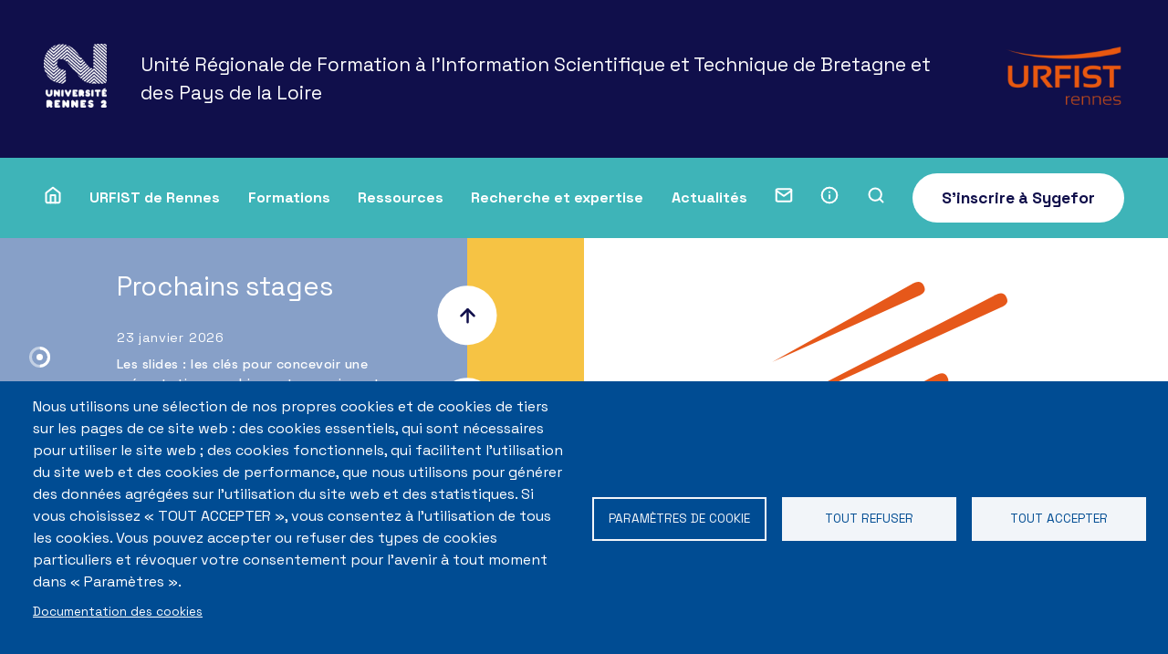

--- FILE ---
content_type: text/html; charset=UTF-8
request_url: https://urfist.univ-rennes2.fr/
body_size: 12001
content:
<!DOCTYPE html>
<html lang="fr" dir="ltr">
  <head>
    <meta charset="utf-8" />
<meta name="Generator" content="Drupal 10 (https://www.drupal.org)" />
<meta name="MobileOptimized" content="width" />
<meta name="HandheldFriendly" content="true" />
<meta name="viewport" content="width=device-width, initial-scale=1.0" />
<link rel="icon" href="/themes/urfist_theme/favicon.png" type="image/vnd.microsoft.icon" />
<link rel="alternate" type="application/rss+xml" title="" href="http://urfist.univ-rennes2.fr/rss.xml" />

    <title>Home | URFIST de Bretagne et des Pays de la Loire</title>
    <link rel="stylesheet" media="all" href="/sites/default/files/css/css_O261HIscV995O1Nkk9_W0KL04u02y14NlfGwkEZsWa0.css?delta=0&amp;language=fr&amp;theme=urfist_theme&amp;include=eJwly0ESgyAQRNELIXMka8TWYAbHosHo7VMxm_9WP7m_Myjp78Ya2W4DQ_IKmWs_1KJuegXebCgyKRF6XTLb2F4okNV8Uht-X97XcGZ8KE9j8bkbvubqJ6E" />
<link rel="stylesheet" media="all" href="/sites/default/files/css/css_-VBEgOC6Og5p9EmVtTQj3-nLj0udEObJld6LmXYEVZg.css?delta=1&amp;language=fr&amp;theme=urfist_theme&amp;include=eJwly0ESgyAQRNELIXMka8TWYAbHosHo7VMxm_9WP7m_Myjp78Ya2W4DQ_IKmWs_1KJuegXebCgyKRF6XTLb2F4okNV8Uht-X97XcGZ8KE9j8bkbvubqJ6E" />
<link rel="stylesheet" media="all" href="https://cdnjs.cloudflare.com/ajax/libs/font-awesome/6.2.0/css/all.min.css" />

    <script type="application/json" data-drupal-selector="drupal-settings-json">{"path":{"baseUrl":"\/","pathPrefix":"","currentPath":"node","currentPathIsAdmin":false,"isFront":true,"currentLanguage":"fr"},"pluralDelimiter":"\u0003","suppressDeprecationErrors":true,"gtag":{"tagId":"G-P8Y8BLRWY6","consentMode":false,"otherIds":[],"events":[],"additionalConfigInfo":[]},"ajaxPageState":{"libraries":"eJx1jUESwjAMAz8Ukidl0tQYF6dmIhfo76FlOFEuq5H2oGp2FUKqn5zQYx3nUH9n-KqEr8nshdOGwGaslP_1WKbyDFjh1NJQQGHpZ4Fnv1CjxGpD0RNql5vj2L2fZeZwF3og7YzNxkXpBaJSSiU","theme":"urfist_theme","theme_token":null},"ajaxTrustedUrl":[],"cookies":{"cookiesjsr":{"config":{"cookie":{"name":"cookiesjsr","expires":31536000000,"domain":"","sameSite":"Lax","secure":false},"library":{"libBasePath":"https:\/\/cdn.jsdelivr.net\/gh\/jfeltkamp\/cookiesjsr@1\/dist","libPath":"https:\/\/cdn.jsdelivr.net\/gh\/jfeltkamp\/cookiesjsr@1\/dist\/cookiesjsr.min.js","scrollLimit":0},"callback":{"method":"post","url":"\/cookies\/consent\/callback.json","headers":[]},"interface":{"openSettingsHash":"#editCookieSettings","showDenyAll":true,"denyAllOnLayerClose":false,"settingsAsLink":false,"availableLangs":["fr"],"defaultLang":"fr","groupConsent":false,"cookieDocs":true}},"services":{"functional":{"id":"functional","services":[{"key":"functional","type":"functional","name":"Fonctionnel requis","info":{"value":" \u003Ctable\u003E \u003Cthead\u003E \u003Ctr\u003E \u003Cth width=\u002215%\u0022\u003ENom du cookie\u003C\/th\u003E \u003Cth width=\u002215%\u0022\u003ED\u00e9lai d\u0027expiration par d\u00e9faut\u003C\/th\u003E \u003Cth\u003EDescription\u003C\/th\u003E \u003C\/tr\u003E \u003C\/thead\u003E \u003Ctbody\u003E \u003Ctr\u003E \u003Ctd\u003E\u003Ccode dir=\u0022ltr\u0022 translate=\u0022no\u0022\u003ESSESS\u0026lt;ID\u0026gt;\u003C\/code\u003E\u003C\/td\u003E \u003Ctd\u003E1 mois\u003C\/td\u003E \u003Ctd\u003ESi vous \u00eates connect\u00e9s \u00e0 ce site web, un cookie de session est requis pour vous identifier et connecter votre navigateur au serveur de ce site web.\u003C\/td\u003E \u003C\/tr\u003E \u003Ctr\u003E \u003Ctd\u003E\u003Ccode dir=\u0022ltr\u0022 translate=\u0022no\u0022\u003Ecookiesjsr\u003C\/code\u003E\u003C\/td\u003E \u003Ctd\u003E1 an\u003C\/td\u003E \u003Ctd\u003ELorsque vous avez visit\u00e9 ce site web pour la premi\u00e8re fois, il vous a \u00e9t\u00e9 demand\u00e9 votre permission pour utiliser diff\u00e9rents services (y compris certains provenant de sources tierces) qui n\u00e9cessitent l\u0027enregistrement de donn\u00e9es dans votre navigateur (cookies, stockage local). Vos d\u00e9cisions concernant chaque service (accepter, refuser) sont stock\u00e9es dans ce cookie et sont r\u00e9utilis\u00e9es \u00e0 chaque visite de ce site.\u003C\/td\u003E \u003C\/tr\u003E \u003C\/tbody\u003E \u003C\/table\u003E ","format":"full_html"},"uri":"","needConsent":false}],"weight":1},"performance":{"id":"performance","services":[{"key":"gtag","type":"performance","name":"Google Tag Manager","info":{"value":"","format":"full_html"},"uri":"https:\/\/tagmanager.google.com\/","needConsent":true}],"weight":30}},"translation":{"_core":{"default_config_hash":"PpB_t3-mnEd5Lckhxc9rfquSMa0CndPslGvJZlcg61E"},"langcode":"fr","bannerText":"Nous utilisons une s\u00e9lection de nos propres cookies et de cookies de tiers sur les pages de ce site web : des cookies essentiels, qui sont n\u00e9cessaires pour utiliser le site web ; des cookies fonctionnels, qui facilitent l\u0027utilisation du site web et des cookies de performance, que nous utilisons pour g\u00e9n\u00e9rer des donn\u00e9es agr\u00e9g\u00e9es sur l\u0027utilisation du site web et des statistiques. Si vous choisissez \u00ab TOUT ACCEPTER \u00bb, vous consentez \u00e0 l\u0027utilisation de tous les cookies. Vous pouvez accepter ou refuser des types de cookies particuliers et r\u00e9voquer votre consentement pour l\u0027avenir \u00e0 tout moment dans \u00ab Param\u00e8tres \u00bb.","privacyPolicy":"Politique de confidentialit\u00e9","privacyUri":"","imprint":"Imprint","imprintUri":"","cookieDocs":"Documentation des cookies","cookieDocsUri":"\/cookies\/documentation","officialWebsite":"Site officiel","denyAll":"Tout refuser","alwaysActive":"Toujours actif","settings":"Param\u00e8tres de cookie","acceptAll":"Tout accepter","requiredCookies":"Cookies requis","cookieSettings":"Param\u00e8tres de cookie","close":"Fermer","readMore":"Lire la suite","allowed":"Autoris\u00e9","denied":"Refus\u00e9","settingsAllServices":"R\u00e9glages pour tous les services","saveSettings":"Enregistrer","default_langcode":"en","disclaimerText":"Toute information sur les cookies est susceptible d\u0027\u00eatre modifi\u00e9e par les fournisseurs de services. Cette section est mise \u00e0 jour r\u00e9guli\u00e8rement.","disclaimerTextPosition":"above","processorDetailsLabel":"D\u00e9tails de la soci\u00e9t\u00e9 de traitement","processorLabel":"Soci\u00e9t\u00e9","processorWebsiteUrlLabel":"Site web de la soci\u00e9t\u00e9","processorPrivacyPolicyUrlLabel":"Politique de confidentialit\u00e9 de la soci\u00e9t\u00e9","processorCookiePolicyUrlLabel":"Politique de cookies de la soci\u00e9t\u00e9","processorContactLabel":"Data Protection Contact Details","placeholderAcceptAllText":"Accept All Cookies","functional":{"title":"Fonctionnel","details":"Les cookies sont de petits fichiers texte plac\u00e9s par votre navigateur sur votre appareil afin de stocker certaines informations. Gr\u00e2ce aux informations stock\u00e9es et renvoy\u00e9es, un site web peut reconna\u00eetre que vous y avez d\u00e9j\u00e0 acc\u00e9d\u00e9 et que vous l\u0027avez visit\u00e9 en utilisant le navigateur de votre appareil. Nous utilisons ces informations pour organiser et afficher le site web de mani\u00e8re optimale en fonction de vos pr\u00e9f\u00e9rences. Dans le cadre de ce processus, seul le cookie lui-m\u00eame est identifi\u00e9 sur votre appareil."},"performance":{"title":"Cookies de performance","details":"Les cookies de performance collectent des informations agr\u00e9g\u00e9es sur la mani\u00e8re dont notre site web est utilis\u00e9. L\u0027objectif est d\u0027am\u00e9liorer l\u0027attractivit\u00e9, le contenu et la fonctionnalit\u00e9 de notre site. Ces cookies nous aident \u00e0 d\u00e9terminer si, \u00e0 quelle fr\u00e9quence et pendant combien de temps certaines sous-pages de notre site web sont consult\u00e9es et quel contenu int\u00e9resse particuli\u00e8rement les utilisateurs. Les termes de recherche, le pays, la r\u00e9gion et (le cas \u00e9ch\u00e9ant) la ville \u00e0 partir de laquelle le site web est consult\u00e9 sont \u00e9galement enregistr\u00e9s, de m\u00eame que la proportion d\u0027appareils mobiles utilis\u00e9s pour acc\u00e9der au site web. Nous utilisons ces informations pour \u00e9tablir des rapports statistiques qui nous aident \u00e0 adapter le contenu de notre site web \u00e0 vos besoins et \u00e0 optimiser notre offre.\r\nLe site web de l\u0027Urfist de Rennes ne collecte pas les cookies dans un but de publicit\u00e9 cibl\u00e9e ou de campagnes de marketing."}}},"cookiesTexts":{"_core":{"default_config_hash":"PpB_t3-mnEd5Lckhxc9rfquSMa0CndPslGvJZlcg61E"},"langcode":"fr","bannerText":"Nous utilisons une s\u00e9lection de nos propres cookies et de cookies de tiers sur les pages de ce site web : des cookies essentiels, qui sont n\u00e9cessaires pour utiliser le site web ; des cookies fonctionnels, qui facilitent l\u0027utilisation du site web et des cookies de performance, que nous utilisons pour g\u00e9n\u00e9rer des donn\u00e9es agr\u00e9g\u00e9es sur l\u0027utilisation du site web et des statistiques. Si vous choisissez \u00ab TOUT ACCEPTER \u00bb, vous consentez \u00e0 l\u0027utilisation de tous les cookies. Vous pouvez accepter ou refuser des types de cookies particuliers et r\u00e9voquer votre consentement pour l\u0027avenir \u00e0 tout moment dans \u00ab Param\u00e8tres \u00bb.","privacyPolicy":"Politique de confidentialit\u00e9","privacyUri":"","imprint":"Imprint","imprintUri":"","cookieDocs":"Documentation des cookies","cookieDocsUri":"\/cookies\/documentation","officialWebsite":"Site officiel","denyAll":"Tout refuser","alwaysActive":"Toujours actif","settings":"Param\u00e8tres de cookie","acceptAll":"Tout accepter","requiredCookies":"Cookies requis","cookieSettings":"Param\u00e8tres de cookie","close":"Fermer","readMore":"Lire la suite","allowed":"Autoris\u00e9","denied":"Refus\u00e9","settingsAllServices":"R\u00e9glages pour tous les services","saveSettings":"Enregistrer","default_langcode":"en","disclaimerText":"Toute information sur les cookies est susceptible d\u0027\u00eatre modifi\u00e9e par les fournisseurs de services. Cette section est mise \u00e0 jour r\u00e9guli\u00e8rement.","disclaimerTextPosition":"above","processorDetailsLabel":"D\u00e9tails de la soci\u00e9t\u00e9 de traitement","processorLabel":"Soci\u00e9t\u00e9","processorWebsiteUrlLabel":"Site web de la soci\u00e9t\u00e9","processorPrivacyPolicyUrlLabel":"Politique de confidentialit\u00e9 de la soci\u00e9t\u00e9","processorCookiePolicyUrlLabel":"Politique de cookies de la soci\u00e9t\u00e9","processorContactLabel":"Data Protection Contact Details","placeholderAcceptAllText":"Accept All Cookies"},"services":{"functional":{"uuid":"dbad535a-9bfa-45b1-8397-709d96c9b9ce","langcode":"fr","status":true,"dependencies":[],"_core":{"default_config_hash":"N-O3629vb-jExOxfM0FYcfPzEu6QVzgWHMm06jMERLg"},"id":"functional","label":"Fonctionnel requis","group":"functional","info":{"value":" \u003Ctable\u003E \u003Cthead\u003E \u003Ctr\u003E \u003Cth width=\u002215%\u0022\u003ENom du cookie\u003C\/th\u003E \u003Cth width=\u002215%\u0022\u003ED\u00e9lai d\u0027expiration par d\u00e9faut\u003C\/th\u003E \u003Cth\u003EDescription\u003C\/th\u003E \u003C\/tr\u003E \u003C\/thead\u003E \u003Ctbody\u003E \u003Ctr\u003E \u003Ctd\u003E\u003Ccode dir=\u0022ltr\u0022 translate=\u0022no\u0022\u003ESSESS\u0026lt;ID\u0026gt;\u003C\/code\u003E\u003C\/td\u003E \u003Ctd\u003E1 mois\u003C\/td\u003E \u003Ctd\u003ESi vous \u00eates connect\u00e9s \u00e0 ce site web, un cookie de session est requis pour vous identifier et connecter votre navigateur au serveur de ce site web.\u003C\/td\u003E \u003C\/tr\u003E \u003Ctr\u003E \u003Ctd\u003E\u003Ccode dir=\u0022ltr\u0022 translate=\u0022no\u0022\u003Ecookiesjsr\u003C\/code\u003E\u003C\/td\u003E \u003Ctd\u003E1 an\u003C\/td\u003E \u003Ctd\u003ELorsque vous avez visit\u00e9 ce site web pour la premi\u00e8re fois, il vous a \u00e9t\u00e9 demand\u00e9 votre permission pour utiliser diff\u00e9rents services (y compris certains provenant de sources tierces) qui n\u00e9cessitent l\u0027enregistrement de donn\u00e9es dans votre navigateur (cookies, stockage local). Vos d\u00e9cisions concernant chaque service (accepter, refuser) sont stock\u00e9es dans ce cookie et sont r\u00e9utilis\u00e9es \u00e0 chaque visite de ce site.\u003C\/td\u003E \u003C\/tr\u003E \u003C\/tbody\u003E \u003C\/table\u003E ","format":"full_html"},"consentRequired":false,"purpose":"Essential functional cookies to provide general functionality","processor":"","processorContact":"","processorUrl":"","processorPrivacyPolicyUrl":"","processorCookiePolicyUrl":"","placeholderMainText":"This content is blocked because required functional cookies have not been accepted.","placeholderAcceptText":"Only accept required functional cookies"},"gtag":{"uuid":"1389398c-d98a-4d93-84d9-fd5ed20bd116","langcode":"fr","status":true,"dependencies":{"enforced":{"module":["cookies_gtag"]}},"_core":{"default_config_hash":"lHZB6nbi9jwgzbywo19UKvtGNvMKA3nMWl6fE-rkZ3k"},"id":"gtag","label":"Google Tag Manager","group":"performance","info":{"value":"","format":"full_html"},"consentRequired":true,"purpose":"","processor":"","processorContact":"","processorUrl":"https:\/\/tagmanager.google.com\/","processorPrivacyPolicyUrl":"https:\/\/policies.google.com\/privacy","processorCookiePolicyUrl":"","placeholderMainText":"This content is blocked because Google Tag Manager cookies have not been accepted.","placeholderAcceptText":"Only accept Google Tag Manager cookies"}},"groups":{"functional":{"uuid":"e012a71e-2ff8-4642-908d-cbb19c520295","langcode":"fr","status":true,"dependencies":[],"_core":{"default_config_hash":"aHm4Q63Ge97tcktTa_qmUqJMir45iyGY2lEvvqPW68g"},"id":"functional","label":"Fonctionnel","weight":1,"title":"Fonctionnel","details":"Les cookies sont de petits fichiers texte plac\u00e9s par votre navigateur sur votre appareil afin de stocker certaines informations. Gr\u00e2ce aux informations stock\u00e9es et renvoy\u00e9es, un site web peut reconna\u00eetre que vous y avez d\u00e9j\u00e0 acc\u00e9d\u00e9 et que vous l\u0027avez visit\u00e9 en utilisant le navigateur de votre appareil. Nous utilisons ces informations pour organiser et afficher le site web de mani\u00e8re optimale en fonction de vos pr\u00e9f\u00e9rences. Dans le cadre de ce processus, seul le cookie lui-m\u00eame est identifi\u00e9 sur votre appareil."},"marketing":{"uuid":"8047264f-d127-49a8-8c20-47fc153ece33","langcode":"fr","status":true,"dependencies":[],"_core":{"default_config_hash":"JkP6try0AxX_f4RpFEletep5NHSlVB1BbGw0snW4MO8"},"id":"marketing","label":"Marketing","weight":20,"title":"Marketing","details":"Customer communication and marketing tools."},"performance":{"uuid":"a1acf422-6265-46b5-b436-17e0142c1ab9","langcode":"fr","status":true,"dependencies":[],"_core":{"default_config_hash":"Jv3uIJviBj7D282Qu1ZpEQwuOEb3lCcDvx-XVHeOJpw"},"id":"performance","label":"Performance","weight":30,"title":"Cookies de performance","details":"Les cookies de performance collectent des informations agr\u00e9g\u00e9es sur la mani\u00e8re dont notre site web est utilis\u00e9. L\u0027objectif est d\u0027am\u00e9liorer l\u0027attractivit\u00e9, le contenu et la fonctionnalit\u00e9 de notre site. Ces cookies nous aident \u00e0 d\u00e9terminer si, \u00e0 quelle fr\u00e9quence et pendant combien de temps certaines sous-pages de notre site web sont consult\u00e9es et quel contenu int\u00e9resse particuli\u00e8rement les utilisateurs. Les termes de recherche, le pays, la r\u00e9gion et (le cas \u00e9ch\u00e9ant) la ville \u00e0 partir de laquelle le site web est consult\u00e9 sont \u00e9galement enregistr\u00e9s, de m\u00eame que la proportion d\u0027appareils mobiles utilis\u00e9s pour acc\u00e9der au site web. Nous utilisons ces informations pour \u00e9tablir des rapports statistiques qui nous aident \u00e0 adapter le contenu de notre site web \u00e0 vos besoins et \u00e0 optimiser notre offre.\r\nLe site web de l\u0027Urfist de Rennes ne collecte pas les cookies dans un but de publicit\u00e9 cibl\u00e9e ou de campagnes de marketing."},"social":{"uuid":"1985e5fa-5060-48f4-828f-d7ddcc335f26","langcode":"fr","status":true,"dependencies":[],"_core":{"default_config_hash":"w9uS0Ktbh58ffWxW1ue_MKgB_he6iZPMx2Pc6tN4K4o"},"id":"social","label":"Social Plugins","weight":20,"title":"Social Plugins","details":"Social media widgets provide additional content originally published on third party platforms."},"tracking":{"uuid":"aa6570a5-bed1-4cfd-9550-0ec576b6efcb","langcode":"fr","status":true,"dependencies":[],"_core":{"default_config_hash":"_gYDe3qoEc6L5uYR6zhu5V-3ARLlyis9gl1diq7Tnf4"},"id":"tracking","label":"Suivi","weight":10,"title":"Tracking cookies","details":"Marketing cookies come from external advertising companies (\u0022third-party cookies\u0022) and are used to collect information about the websites visited by the user. The purpose of this is to create and display target group-oriented content and advertising for the user."},"video":{"uuid":"eca9cb60-ccdb-4481-8c79-7469f847338c","langcode":"fr","status":true,"dependencies":[],"_core":{"default_config_hash":"w1WnCmP2Xfgx24xbx5u9T27XLF_ZFw5R0MlO-eDDPpQ"},"id":"video","label":"Vid\u00e9os","weight":40,"title":"Video","details":"Les services de partage de vid\u00e9o permettent d\u0027enrichir le site de contenu multim\u00e9dia et augmentent sa visibilit\u00e9."}}},"user":{"uid":0,"permissionsHash":"121a56fd321bf6a049b0ece7a0e6182cf301575fdc514345900099a91b2de215"}}</script>
<script src="/sites/default/files/js/js_PHUZ032Dk0EqcY9O5Yd0CR1M38W706IMY15aUD82-6I.js?scope=header&amp;delta=0&amp;language=fr&amp;theme=urfist_theme&amp;include=eJx1x0EOgDAIAMEPYfskgojYWsUUTHy-MXr1spths7WIZ35fvSeedviIGqT5CaiZNsE_J6p0wdnn4oGxyCZZm43UBudejvAbbTIotw"></script>
<script src="/modules/contrib/cookies/js/cookiesjsr.conf.js?v=10.5.2" defer></script>
<script src="/modules/contrib/google_tag/js/gtag.js?t1xl6n" type="text/plain" id="cookies_gtag_gtag" data-cookieconsent="gtag"></script>

    <link
      href="https://fonts.googleapis.com/css2?family=Space+Grotesk:wght@300;400;500;600;700&display=swap"
      rel="stylesheet"
    />
  </head>
  <body class="path-frontpage view-frontpage">
    <a href="#main-content" class="visually-hidden focusable skip-link">
      Aller au contenu principal
    </a>
    
      <div class="dialog-off-canvas-main-canvas" data-off-canvas-main-canvas>
    <div id="page-wrapper">
  <div id="page">
    <header id="header" class="header" role="banner" aria-label="Site header">
      
        <section class="banner">
          <div class="banner_container">
            <div class="banner_image_container">
              <a href="https://www.univ-rennes2.fr/" target="_blank">
                <img
                  src="/themes/urfist_theme/images/main/Logo_univ-rennes2-2016-1.png"
                  class="banner_image banner_image_0"
                  alt="Logo Rennes université"
                />
              </a>
              <a href="/">
                <img
                  src="/themes/urfist_theme/images/main/urfist-rennes-1.png"
                  class="banner_image banner_image_1"
                  alt="Logo URFIST Rennes"
                />
              </a>
            </div>
            <span class="banner_text banner_text1">
              Unité Régionale de Formation à l'Information Scientifique et Technique de Bretagne et des Pays de la Loire
            </span>
            <span class="banner_text banner_text2 banner_text_hidden">
              <a class="home_icon_container selected" href="/">
                <img src="/themes/urfist_theme/images/icons/home_blue.svg" alt="Home" class="home_icon"/>
              </a>
            </span>
            <a href="/">
              <img
                src="/themes/urfist_theme/images/main/urfist-rennes-1.png"
                class="banner_image banner_image_2"
                alt="Logo URFIST Rennes"
              />
            </a>
            <div class="menu_icon desktop_hidden" id="nav-icon">
              <span></span>
              <span></span>
              <span></span>
              <span></span>
            </div>
          </div>
        </section>

        <section class="navbar_container mobile_hidden">
          <nav role="navigation" aria-labelledby="block-urfist-theme-main-menu-menu" id="block-urfist-theme-main-menu" class="block block-menu navigation menu--main navbar">
            
  <h2 class="visually-hidden" id="block-urfist-theme-main-menu-menu">Navigation principale</h2>
  

        
<a href="/" class="navbar_link_static">
  <img src="/themes/urfist_theme/images/icons/home.svg" alt="Icône de maison"/>
</a>

                      <div block="block-urfist-theme-main-menu" class="navbar_item navbar_multiple">
                                          <div class='navbar_link'>
            URFIST de Rennes
          </div>
          <div class="navbar_sous_menu">
            <ul class="navbar_sous_menu_list">
                                                                  <a href="/urfist-rennes/missions-et-statuts" class="navbar_link navbar_sous_menu_list_item" data-drupal-link-system-path="node/75">Missions et statuts</a>
                                                                        <a href="/urfist-rennes/partenaires" class="navbar_link navbar_sous_menu_list_item" data-drupal-link-system-path="node/76">Partenaires</a>
                                                                        <a href="/urfist-rennes/l-equipe" class="navbar_link navbar_sous_menu_list_item" data-drupal-link-system-path="urfist-rennes/l-equipe">L&#039;équipe</a>
                                                                        <a href="/urfist-rennes/reseau-urfist" class="navbar_link navbar_sous_menu_list_item" data-drupal-link-system-path="node/61">Réseau URFIST</a>
                                                                        <a href="/urfist-rennes/infos-pratiques" class="navbar_link navbar_sous_menu_list_item" data-drupal-link-system-path="node/77">Informations pratiques</a>
                              
            </ul>
          </div>
                      </div>
                        <div block="block-urfist-theme-main-menu" class="navbar_item navbar_multiple">
                                          <div class='navbar_link'>
            Formations
          </div>
          <div class="navbar_sous_menu">
            <ul class="navbar_sous_menu_list">
                                                                  <a href="/formations/programme-semestre" class="navbar_link navbar_sous_menu_list_item" data-drupal-link-system-path="node/78">Le programme semestriel en cours</a>
                                                                        <a href="https://sygefor.reseau-urfist.fr/#/program/rennes" class="navbar_link navbar_sous_menu_list_item" target="_blank">Programme</a>
                                                                        <a href="/formations/modalites-inscription" class="navbar_link navbar_sous_menu_list_item" data-drupal-link-system-path="node/79">Modalités d&#039;inscription aux stages</a>
                                                                        <a href="/formations/formations-partenariat" class="navbar_link navbar_sous_menu_list_item" data-drupal-link-system-path="node/80">Formations en partenariat</a>
                              
            </ul>
          </div>
                      </div>
                        <div block="block-urfist-theme-main-menu" class="navbar_item navbar_multiple">
                                          <div class='navbar_link'>
            Ressources
          </div>
          <div class="navbar_sous_menu">
            <ul class="navbar_sous_menu_list">
                                                                  <a href="/ressources/supports-de-formation" class="navbar_link navbar_sous_menu_list_item" data-drupal-link-system-path="ressources/supports-de-formation">Supports de formation</a>
                                                                        <a href="/ressources/callisto" class="navbar_link navbar_sous_menu_list_item" data-drupal-link-system-path="node/571">Callisto</a>
                                                                        <a href="/ressources/formadoct" class="navbar_link navbar_sous_menu_list_item" data-drupal-link-system-path="node/572">Formadoct</a>
                                                                        <a href="/ressources/reseau" class="navbar_link navbar_sous_menu_list_item" data-drupal-link-system-path="node/81">Ressources du réseau URFIST</a>
                                                                        <a href="/node/585" class="navbar_link navbar_sous_menu_list_item" data-drupal-link-system-path="node/585">Autres ressources</a>
                                                                        <a href="/ressources/ressources-archivees" class="navbar_link navbar_sous_menu_list_item" data-drupal-link-system-path="ressources/ressources-archivees">Archives ressources</a>
                              
            </ul>
          </div>
                      </div>
                        <div block="block-urfist-theme-main-menu" class="navbar_item navbar_multiple">
                                          <div class='navbar_link'>
            Recherche et expertise
          </div>
          <div class="navbar_sous_menu">
            <ul class="navbar_sous_menu_list">
                                                                  <a href="/recherche/projets" class="navbar_link navbar_sous_menu_list_item" data-drupal-link-system-path="node/82">Projets de recherche</a>
                                                                        <a href="/recherche/evenement" class="navbar_link navbar_sous_menu_list_item" data-drupal-link-system-path="recherche/evenement">Événements</a>
                                                                        <a href="/recherche/publications" class="navbar_link navbar_sous_menu_list_item" data-drupal-link-system-path="node/83">Publications</a>
                                                                        <a href="/recherche/veille" class="navbar_link navbar_sous_menu_list_item" data-drupal-link-system-path="recherche/veille">Veille</a>
                              
            </ul>
          </div>
                      </div>
                                                      <a href="/actualites" class="nav-link navbar_link" data-drupal-link-system-path="actualites">Actualités</a>
                              

<a href="/contact" class="navbar_link_static">
  <img src="/themes/urfist_theme/images/icons/mail.svg" alt="Icône d'enveloppe"/>
</a>
<a href="/urfist-rennes/infos-pratiques" class="navbar_link_static">
  <img src="/themes/urfist_theme/images/icons/info.svg" alt="Icône d'information"/>
</a>
<a href="#" class="navbar_link_static show_popup">
  <img src="/themes/urfist_theme/images/icons/search.svg" alt="Icône loupe"/>
</a>
<a href="https://sygefor.reseau-urfist.fr/#/login?redirect=account.registrations" target="_blank">
  <button class="navbar_button">S'inscrire à Sygefor</button>
</a>


  </nav>

        </section>

        <section class="navbar_mobile_container desktop_hidden closed">
          <nav role="navigation" aria-labelledby="block-urfist-theme-mobile-main-menu-menu" id="block-urfist-theme-mobile-main-menu" class="block block-menu navigation menu--main navbar_mobile">
            
  <h2 class="visually-hidden" id="block-urfist-theme-mobile-main-menu-menu">Navigation principale MOBILE</h2>
  

        

<div class="navbar_mobile_links">
                          <div block="block-urfist-theme-mobile-main-menu" class="navbar_item navbar_mobile_multiple">
                                          <a href="#" class="navbar_mobile_links_link">
            URFIST de Rennes
            <img src="/themes/urfist_theme/images/icons/chevron-down.svg" alt="Ouvrir le sous menu" style="display: initial" class="sous_menu_icon"/>
          </a>
          <div class="navbar_mobile_sous_menu">
            <ul class="navbar_mobile_sous_menu_list">
                                                                  <a href="/urfist-rennes/missions-et-statuts" class="navbar_mobile_links_link navbar_mobile_sous_menu_list_item" data-drupal-link-system-path="node/75">Missions et statuts</a>
                                                                        <a href="/urfist-rennes/partenaires" class="navbar_mobile_links_link navbar_mobile_sous_menu_list_item" data-drupal-link-system-path="node/76">Partenaires</a>
                                                                        <a href="/urfist-rennes/l-equipe" class="navbar_mobile_links_link navbar_mobile_sous_menu_list_item" data-drupal-link-system-path="urfist-rennes/l-equipe">L&#039;équipe</a>
                                                                        <a href="/urfist-rennes/reseau-urfist" class="navbar_mobile_links_link navbar_mobile_sous_menu_list_item" data-drupal-link-system-path="node/61">Réseau URFIST</a>
                                                                        <a href="/urfist-rennes/infos-pratiques" class="navbar_mobile_links_link navbar_mobile_sous_menu_list_item" data-drupal-link-system-path="node/77">Informations pratiques</a>
                              
            </ul>
          </div>
                      </div>
                        <div block="block-urfist-theme-mobile-main-menu" class="navbar_item navbar_mobile_multiple">
                                          <a href="#" class="navbar_mobile_links_link">
            Formations
            <img src="/themes/urfist_theme/images/icons/chevron-down.svg" alt="Ouvrir le sous menu" style="display: initial" class="sous_menu_icon"/>
          </a>
          <div class="navbar_mobile_sous_menu">
            <ul class="navbar_mobile_sous_menu_list">
                                                                  <a href="/formations/programme-semestre" class="navbar_mobile_links_link navbar_mobile_sous_menu_list_item" data-drupal-link-system-path="node/78">Le programme semestriel en cours</a>
                                                                        <a href="https://sygefor.reseau-urfist.fr/#/program/rennes" class="navbar_mobile_links_link navbar_mobile_sous_menu_list_item" target="_blank">Programme</a>
                                                                        <a href="/formations/modalites-inscription" class="navbar_mobile_links_link navbar_mobile_sous_menu_list_item" data-drupal-link-system-path="node/79">Modalités d&#039;inscription aux stages</a>
                                                                        <a href="/formations/formations-partenariat" class="navbar_mobile_links_link navbar_mobile_sous_menu_list_item" data-drupal-link-system-path="node/80">Formations en partenariat</a>
                              
            </ul>
          </div>
                      </div>
                        <div block="block-urfist-theme-mobile-main-menu" class="navbar_item navbar_mobile_multiple">
                                          <a href="#" class="navbar_mobile_links_link">
            Ressources
            <img src="/themes/urfist_theme/images/icons/chevron-down.svg" alt="Ouvrir le sous menu" style="display: initial" class="sous_menu_icon"/>
          </a>
          <div class="navbar_mobile_sous_menu">
            <ul class="navbar_mobile_sous_menu_list">
                                                                  <a href="/ressources/supports-de-formation" class="navbar_mobile_links_link navbar_mobile_sous_menu_list_item" data-drupal-link-system-path="ressources/supports-de-formation">Supports de formation</a>
                                                                        <a href="/ressources/callisto" class="navbar_mobile_links_link navbar_mobile_sous_menu_list_item" data-drupal-link-system-path="node/571">Callisto</a>
                                                                        <a href="/ressources/formadoct" class="navbar_mobile_links_link navbar_mobile_sous_menu_list_item" data-drupal-link-system-path="node/572">Formadoct</a>
                                                                        <a href="/ressources/reseau" class="navbar_mobile_links_link navbar_mobile_sous_menu_list_item" data-drupal-link-system-path="node/81">Ressources du réseau URFIST</a>
                                                                        <a href="/node/585" class="navbar_mobile_links_link navbar_mobile_sous_menu_list_item" data-drupal-link-system-path="node/585">Autres ressources</a>
                                                                        <a href="/ressources/ressources-archivees" class="navbar_mobile_links_link navbar_mobile_sous_menu_list_item" data-drupal-link-system-path="ressources/ressources-archivees">Archives ressources</a>
                              
            </ul>
          </div>
                      </div>
                        <div block="block-urfist-theme-mobile-main-menu" class="navbar_item navbar_mobile_multiple">
                                          <a href="#" class="navbar_mobile_links_link">
            Recherche et expertise
            <img src="/themes/urfist_theme/images/icons/chevron-down.svg" alt="Ouvrir le sous menu" style="display: initial" class="sous_menu_icon"/>
          </a>
          <div class="navbar_mobile_sous_menu">
            <ul class="navbar_mobile_sous_menu_list">
                                                                  <a href="/recherche/projets" class="navbar_mobile_links_link navbar_mobile_sous_menu_list_item" data-drupal-link-system-path="node/82">Projets de recherche</a>
                                                                        <a href="/recherche/evenement" class="navbar_mobile_links_link navbar_mobile_sous_menu_list_item" data-drupal-link-system-path="recherche/evenement">Événements</a>
                                                                        <a href="/recherche/publications" class="navbar_mobile_links_link navbar_mobile_sous_menu_list_item" data-drupal-link-system-path="node/83">Publications</a>
                                                                        <a href="/recherche/veille" class="navbar_mobile_links_link navbar_mobile_sous_menu_list_item" data-drupal-link-system-path="recherche/veille">Veille</a>
                              
            </ul>
          </div>
                      </div>
                                                      <a href="/actualites" class="nav-link navbar_mobile_links_link" data-drupal-link-system-path="actualites">Actualités</a>
                              
</div>

<div class="navbar_mobile_icons">
  <a href="/contact" class="navbar_mobile_icons_icon">
    <img src="/themes/urfist_theme/images/icons/mail-blue.svg" alt="mail" />
  </a>
    <a href="#" class="navbar_mobile_icons_icon show_popup_mobile">
    <img src="/themes/urfist_theme/images/icons/search-blue.svg" alt="mail" />
  </a>
</div>
<a href="https://sygefor.reseau-urfist.fr/#/login?redirect=account.registrations" target="_blank">
  <button class="navbar_mobile_button">S'inscrire à Sygefor</button>
</a>


  </nav>

        </section>

        <section class="popup">
          <div class="popup_closing_screen"></div>
          <div class="popup_container">
            <p class="close popup_close">
              <img src="/themes/urfist_theme/images/icons/cross.svg" alt="Fermer la popup" />
            </p>
            <form class="popup_animation" action="http://urfist.univ-rennes2.fr/resultats-recherche">
              <h2 class="popup_title">Votre recherche</h2>
              <input type="text" class="popup_input" placeholder="Tapez ce que vous cherchez" name="search" autocomplete="off"/>
              <input type="submit" class="popup_btn" value="Recherche"/>
            </form>
          </div>
        </section>

          </header>


    
          <div class="highlighted">
        <aside class=" section clearfix" role="complementary">
            <div data-drupal-messages-fallback class="hidden"></div>


        </aside>
      </div>
        <div id="main-wrapper" class="layout-main-wrapper clearfix">
        <section class="page">
    <div id="block-urfist-theme-content">
  
    
      <div class="views-element-container"><div class="js-view-dom-id-2bda64cc2b945deedbc0ab1ebffc999df58accb0f93e38eeb21ab46a89ae75b1">
  
  
  

  
  
  

      <div class="views-row">
<article data-history-node-id="12" class="node node--type-homepage node--promoted node--view-mode-full clearfix">
  <header>
    
    
  </header>
  <div class='presentation'>
    <div class='presentation_left presentation_part'>
      <!--        <div class='presentation_left_image'
          style="background: url('http://urfist.univ-rennes2.fr/sites/default/files/styles/homepage_intro/public/2022-10/american-girl-on-phone.png?itok=uTQqCCRU')">
        </div>
      -->
      <div class='presentation_left_image'
        style="background: url('/themes/urfist_theme/images/main/urfist_gif_montageV3.gif')">
      </div>

      <div class="presentation_left_carousel bg_yellow">
      

<div id="block-sygefor-trainings-slideshow" class="trainings vertical_carousel bg_blue any_carousel">
	<h2 class="vertical_carousel_title">Prochains stages</h2>
	<section class='slider'>
		<div class="content_container">
			<ul class="slide_navigation">
									<li>
																															<a href="#slide_1" class="slide_bullet slide0 active"></a>
					</li>
									<li>
																		<a href="#slide_2" class="slide_bullet slide1 "></a>
					</li>
									<li>
																		<a href="#slide_3" class="slide_bullet slide2 "></a>
					</li>
									<li>
																		<a href="#slide_4" class="slide_bullet slide3 "></a>
					</li>
							</ul>
		</div>

		<div class="slides">
							<div class="slide">
          <div class='inner_content'>
            <span class='slide_date'>
              23 janvier 2026
            </span>
            <p class='slide_content'>
              Les slides : les clés pour concevoir une présentation graphique et convaincante sur écran [Formation en présentiel, Rennes ]
              <!--<a href="https://sygefor.reseau-urfist.fr/#/training/11248/14064">Les slides : les clés pour concevoir une présentation graphique et convaincante sur écran [Formation en présentiel, Rennes ]</a>
              <!-- <a href="https://sygefor.reseau-urfist.fr/#/training/11248/14064">Les slides : les clés pour concevoir une présentation graphique et convaincante sur écran [Formation en présentiel, Rennes ]</a> -->
            </p>
            <a href="https://sygefor.reseau-urfist.fr/#/training/11248/14064" target="_blank">
              <button class="see_more_btn">Lire la suite</button>
            </a>
          </div>
        </div>
							<div class="slide">
          <div class='inner_content'>
            <span class='slide_date'>
              28 janvier 2026
            </span>
            <p class='slide_content'>
              Démarche, outils et astuces pour développer une veille numérique personnelle [Fomation hybride à distance]
              <!--<a href="https://sygefor.reseau-urfist.fr/#/training/11389/14296">Démarche, outils et astuces pour développer une veille numérique personnelle [Fomation hybride à distance]</a>
              <!-- <a href="https://sygefor.reseau-urfist.fr/#/training/11389/14296">Démarche, outils et astuces pour développer une veille numérique personnelle [Fomation hybride à distance]</a> -->
            </p>
            <a href="https://sygefor.reseau-urfist.fr/#/training/11389/14296" target="_blank">
              <button class="see_more_btn">Lire la suite</button>
            </a>
          </div>
        </div>
							<div class="slide">
          <div class='inner_content'>
            <span class='slide_date'>
              29 janvier 2026
            </span>
            <p class='slide_content'>
              Python et l’analyse de données [Formation en présentiel, Rennes]
              <!--<a href="https://sygefor.reseau-urfist.fr/#/training/11257/14085">Python et l’analyse de données [Formation en présentiel, Rennes]</a>
              <!-- <a href="https://sygefor.reseau-urfist.fr/#/training/11257/14085">Python et l’analyse de données [Formation en présentiel, Rennes]</a> -->
            </p>
            <a href="https://sygefor.reseau-urfist.fr/#/training/11257/14085" target="_blank">
              <button class="see_more_btn">Lire la suite</button>
            </a>
          </div>
        </div>
							<div class="slide">
          <div class='inner_content'>
            <span class='slide_date'>
              06 février 2026
            </span>
            <p class='slide_content'>
              Utiliser les données ouvertes de Wikidata [Formation en présentiel, Rennes]
              <!--<a href="https://sygefor.reseau-urfist.fr/#/training/11438/14377">Utiliser les données ouvertes de Wikidata [Formation en présentiel, Rennes]</a>
              <!-- <a href="https://sygefor.reseau-urfist.fr/#/training/11438/14377">Utiliser les données ouvertes de Wikidata [Formation en présentiel, Rennes]</a> -->
            </p>
            <a href="https://sygefor.reseau-urfist.fr/#/training/11438/14377" target="_blank">
              <button class="see_more_btn">Lire la suite</button>
            </a>
          </div>
        </div>
					</div>
		<div class="controls">
			<a href="#slide" class="slide_prev">
				<img src="/themes/urfist_theme/images/icons/arrow-up.svg" alt="previous slide">
			</a>
			<a href="#slide" class="slide_next">
				<img src="/themes/urfist_theme/images/icons/arrow-down.svg" alt="next slide">
			</a>
		</div>    
	</section>
</div>
      </div>

    </div>
    <div class="presentation_right presentation_part">
      <img src="/themes/urfist_theme/images/main/comets.svg" class="presentation_right_image" alt="comets">
      
<h1 class="presentation_title big_underline_title">Qui sommes-nous ?</h1>

      
  <div class="field field--name-body field--type-text-with-summary field--label-hidden presentation_right_text field__item"><p><strong>L'URFIST de Bretagne et des Pays de la Loire</strong> (aussi appelée “Urfist de Rennes”) est un organisme de formation et de recherche, ayant pour mission de<strong> développer la maîtrise de l’information scientifique et technique</strong> dans l’enseignement supérieur et la recherche pour la zone géographique correspondant à ces deux régions.</p><p>Rattachée &nbsp;à l’<strong>Université Rennes 2</strong>, l’Urfist de Rennes participe également à des activités communes dans le cadre du<strong> Réseau des URFIST</strong>, composé de 7 unités réparties sur le territoire français depuis 1982.</p><p>Vous pouvez consulter les formations proposées par les différentes URFIST sur<a>&nbsp;</a><a href="https://sygefor.reseau-urfist.fr/#/training" target="_blank"><strong>SYGEFOR</strong></a>,<a target="_blank"><strong> </strong></a>la plateforme commune des formations.</p></div>

      <form class="input_container" action="http://urfist.univ-rennes2.fr/resultats-recherche">
          <input type="text" class="input_container_input" placeholder="Rechercher..." name="search" autocomplete="off">
          <button type="submit" class="icon_container">
            <img src="/themes/urfist_theme/images/icons/search.svg" alt="search " class="icon">
          </button>
        </form>
    </div>
  </div>

    

<div class="field field--name-field-news field--type-entity-reference field--label-hidden actualites_container field__items">
  <div class="home_actualites_desktop mobile_hidden">
    <div class="color_card color_card_main bg_light_yellow">
      <h2 class="big_underline_title color_card_main_title">
        Actualités
      </h2>
    </div>
          
<article class="bg_news_0 node node--type-article node--promoted node--view-mode-frontpage-teaser color_card" data-history-node-id="872">
  <header class="mobile_hidden">
    
    
  </header>
  <div class="color_card_top">
    <div class="color_date_circle">
      <div class="color_date_circle_number">12</div>
      <div class="color_date_circle_month">JAN</div>
    </div>
    <div class="color_card_top_tag">
      <span class="color_card_top_tag_text">
            <div class="field field--name-field-category field--type-entity-reference field--label-hidden field__item">Actualités</div>
      </span>
    </div>
  </div>
  <p class="color_card_text">
    
<span>Programme de formations Urfist de Rennes 2026</span>

  </p>
  <div class="color_card_bottom">
    
    <img loading="lazy" src="/sites/default/files/styles/front_teaser/public/2026-01/Logo%20Urfist%205x4.png?itok=ZNwb-MMr" width="380" height="300" alt="logo Urfist Rennes" />




    <a href="/actualites/programme-de-formations-urfist-de-rennes-2026" class="color_card_bottom_arrow_container">
      <i class="fa-solid fa-arrow-right"></i>
          </a>
  </div>
          
</article>

          
<article class="bg_news_2 node node--type-article node--promoted node--view-mode-frontpage-teaser color_card" data-history-node-id="846">
  <header class="mobile_hidden">
    
    
  </header>
  <div class="color_card_top">
    <div class="color_date_circle">
      <div class="color_date_circle_number">07</div>
      <div class="color_date_circle_month">JAN</div>
    </div>
    <div class="color_card_top_tag">
      <span class="color_card_top_tag_text">
            <div class="field field--name-field-category field--type-entity-reference field--label-hidden field__item">Événement</div>
      </span>
    </div>
  </div>
  <p class="color_card_text">
    
<span>Programme des webinaires ARDoISE 2e semestre 2026</span>

  </p>
  <div class="color_card_bottom">
    
    <img loading="lazy" src="/sites/default/files/styles/front_teaser/public/2025-11/logo%20ardoise%205x4.PNG?itok=CUa37YvS" width="380" height="300" alt="logo Ardoise" />




    <a href="/recherche/evenement/programme-des-webinaires-ardoise-2e-semestre-2026" class="color_card_bottom_arrow_container">
      <i class="fa-solid fa-arrow-right"></i>
          </a>
  </div>
          
</article>

          
<article class="bg_news_3 node node--type-article node--promoted node--view-mode-frontpage-teaser color_card" data-history-node-id="821">
  <header class="mobile_hidden">
    
    
  </header>
  <div class="color_card_top">
    <div class="color_date_circle">
      <div class="color_date_circle_number">05</div>
      <div class="color_date_circle_month">JAN</div>
    </div>
    <div class="color_card_top_tag">
      <span class="color_card_top_tag_text">
            <div class="field field--name-field-category field--type-entity-reference field--label-hidden field__item">Actualités</div>
      </span>
    </div>
  </div>
  <p class="color_card_text">
    
<span>Datalabs MSHB - Programme des ateliers 2026</span>

  </p>
  <div class="color_card_bottom">
    
    <img loading="lazy" src="/sites/default/files/styles/front_teaser/public/2025-12/logo-Datalabs_couleur%205_4.PNG?itok=Nj43zBL0" width="380" height="300" alt="logo datalabs" />




    <a href="/actualites/datalabs-mshb-programme-des-ateliers-2026" class="color_card_bottom_arrow_container">
      <i class="fa-solid fa-arrow-right"></i>
          </a>
  </div>
          
</article>

          
<article class="bg_news_3 node node--type-article node--promoted node--view-mode-frontpage-teaser color_card" data-history-node-id="869">
  <header class="mobile_hidden">
    
    
  </header>
  <div class="color_card_top">
    <div class="color_date_circle">
      <div class="color_date_circle_number">23</div>
      <div class="color_date_circle_month">MAR</div>
    </div>
    <div class="color_card_top_tag">
      <span class="color_card_top_tag_text">
            <div class="field field--name-field-category field--type-entity-reference field--label-hidden field__item">Événement</div>
      </span>
    </div>
  </div>
  <p class="color_card_text">
    
<span>Semaine numérique des Urfist 2026</span>

  </p>
  <div class="color_card_bottom">
    
    <img loading="lazy" src="/sites/default/files/styles/front_teaser/public/2025-12/reseauUrfist_noir%20transpartent-5_4_0.png?itok=MeUr7pYG" width="380" height="300" alt="logo Réseau Urfist" />




    <a href="/recherche/evenement/semaine-numerique-des-urfist-2026" class="color_card_bottom_arrow_container">
      <i class="fa-solid fa-arrow-right"></i>
          </a>
  </div>
          
</article>

          
<article class="bg_news_0 node node--type-article node--promoted node--view-mode-frontpage-teaser color_card" data-history-node-id="870">
  <header class="mobile_hidden">
    
    
  </header>
  <div class="color_card_top">
    <div class="color_date_circle">
      <div class="color_date_circle_number">17</div>
      <div class="color_date_circle_month">DÉC</div>
    </div>
    <div class="color_card_top_tag">
      <span class="color_card_top_tag_text">
            <div class="field field--name-field-category field--type-entity-reference field--label-hidden field__item">Actualités</div>
      </span>
    </div>
  </div>
  <p class="color_card_text">
    
<span>Revue Data &amp; corpus : publication du premier numéro</span>

  </p>
  <div class="color_card_bottom">
    
    <img loading="lazy" src="/sites/default/files/styles/front_teaser/public/2025-12/Data-et-Corpus_LogoJauneTitreBlancFondNoir_miniature2_0.png?itok=b8YzRPYC" width="380" height="300" alt="logo Data et corpus" />




    <a href="/actualites/revue-data-corpus-publication-du-premier-numero" class="color_card_bottom_arrow_container">
      <i class="fa-solid fa-arrow-right"></i>
          </a>
  </div>
          
</article>

        </div>
</div>


  

<div class="field field--name-field-news field--type-entity-reference field--label-hidden actualites_container field__items">
  <div class="home_actualites_mobile desktop_hidden">
    <h2 class="big_underline_title home_actualites_mobile_title">
      Actualités
    </h2>
    <div class="home_actualites_mobile_cards">
              
<article class="bg_news_0 node node--type-article node--promoted node--view-mode-frontpage-teaser color_card" data-history-node-id="872">
  <header class="mobile_hidden">
    
    
  </header>
  <div class="color_card_top">
    <div class="color_date_circle">
      <div class="color_date_circle_number">12</div>
      <div class="color_date_circle_month">JAN</div>
    </div>
    <div class="color_card_top_tag">
      <span class="color_card_top_tag_text">
            <div class="field field--name-field-category field--type-entity-reference field--label-hidden field__item">Actualités</div>
      </span>
    </div>
  </div>
  <p class="color_card_text">
    
<span>Programme de formations Urfist de Rennes 2026</span>

  </p>
  <div class="color_card_bottom">
    
    <img loading="lazy" src="/sites/default/files/styles/front_teaser/public/2026-01/Logo%20Urfist%205x4.png?itok=ZNwb-MMr" width="380" height="300" alt="logo Urfist Rennes" />




    <a href="/actualites/programme-de-formations-urfist-de-rennes-2026" class="color_card_bottom_arrow_container">
      <i class="fa-solid fa-arrow-right"></i>
          </a>
  </div>
          
</article>

              
<article class="bg_news_2 node node--type-article node--promoted node--view-mode-frontpage-teaser color_card" data-history-node-id="846">
  <header class="mobile_hidden">
    
    
  </header>
  <div class="color_card_top">
    <div class="color_date_circle">
      <div class="color_date_circle_number">07</div>
      <div class="color_date_circle_month">JAN</div>
    </div>
    <div class="color_card_top_tag">
      <span class="color_card_top_tag_text">
            <div class="field field--name-field-category field--type-entity-reference field--label-hidden field__item">Événement</div>
      </span>
    </div>
  </div>
  <p class="color_card_text">
    
<span>Programme des webinaires ARDoISE 2e semestre 2026</span>

  </p>
  <div class="color_card_bottom">
    
    <img loading="lazy" src="/sites/default/files/styles/front_teaser/public/2025-11/logo%20ardoise%205x4.PNG?itok=CUa37YvS" width="380" height="300" alt="logo Ardoise" />




    <a href="/recherche/evenement/programme-des-webinaires-ardoise-2e-semestre-2026" class="color_card_bottom_arrow_container">
      <i class="fa-solid fa-arrow-right"></i>
          </a>
  </div>
          
</article>

              
<article class="bg_news_3 node node--type-article node--promoted node--view-mode-frontpage-teaser color_card" data-history-node-id="821">
  <header class="mobile_hidden">
    
    
  </header>
  <div class="color_card_top">
    <div class="color_date_circle">
      <div class="color_date_circle_number">05</div>
      <div class="color_date_circle_month">JAN</div>
    </div>
    <div class="color_card_top_tag">
      <span class="color_card_top_tag_text">
            <div class="field field--name-field-category field--type-entity-reference field--label-hidden field__item">Actualités</div>
      </span>
    </div>
  </div>
  <p class="color_card_text">
    
<span>Datalabs MSHB - Programme des ateliers 2026</span>

  </p>
  <div class="color_card_bottom">
    
    <img loading="lazy" src="/sites/default/files/styles/front_teaser/public/2025-12/logo-Datalabs_couleur%205_4.PNG?itok=Nj43zBL0" width="380" height="300" alt="logo datalabs" />




    <a href="/actualites/datalabs-mshb-programme-des-ateliers-2026" class="color_card_bottom_arrow_container">
      <i class="fa-solid fa-arrow-right"></i>
          </a>
  </div>
          
</article>

              
<article class="bg_news_3 node node--type-article node--promoted node--view-mode-frontpage-teaser color_card" data-history-node-id="869">
  <header class="mobile_hidden">
    
    
  </header>
  <div class="color_card_top">
    <div class="color_date_circle">
      <div class="color_date_circle_number">23</div>
      <div class="color_date_circle_month">MAR</div>
    </div>
    <div class="color_card_top_tag">
      <span class="color_card_top_tag_text">
            <div class="field field--name-field-category field--type-entity-reference field--label-hidden field__item">Événement</div>
      </span>
    </div>
  </div>
  <p class="color_card_text">
    
<span>Semaine numérique des Urfist 2026</span>

  </p>
  <div class="color_card_bottom">
    
    <img loading="lazy" src="/sites/default/files/styles/front_teaser/public/2025-12/reseauUrfist_noir%20transpartent-5_4_0.png?itok=MeUr7pYG" width="380" height="300" alt="logo Réseau Urfist" />




    <a href="/recherche/evenement/semaine-numerique-des-urfist-2026" class="color_card_bottom_arrow_container">
      <i class="fa-solid fa-arrow-right"></i>
          </a>
  </div>
          
</article>

              
<article class="bg_news_0 node node--type-article node--promoted node--view-mode-frontpage-teaser color_card" data-history-node-id="870">
  <header class="mobile_hidden">
    
    
  </header>
  <div class="color_card_top">
    <div class="color_date_circle">
      <div class="color_date_circle_number">17</div>
      <div class="color_date_circle_month">DÉC</div>
    </div>
    <div class="color_card_top_tag">
      <span class="color_card_top_tag_text">
            <div class="field field--name-field-category field--type-entity-reference field--label-hidden field__item">Actualités</div>
      </span>
    </div>
  </div>
  <p class="color_card_text">
    
<span>Revue Data &amp; corpus : publication du premier numéro</span>

  </p>
  <div class="color_card_bottom">
    
    <img loading="lazy" src="/sites/default/files/styles/front_teaser/public/2025-12/Data-et-Corpus_LogoJauneTitreBlancFondNoir_miniature2_0.png?itok=b8YzRPYC" width="380" height="300" alt="logo Data et corpus" />




    <a href="/actualites/revue-data-corpus-publication-du-premier-numero" class="color_card_bottom_arrow_container">
      <i class="fa-solid fa-arrow-right"></i>
          </a>
  </div>
          
</article>

          </div>
</div>


  
<div class="field field--name-field-carousel-resources field--type-entity-reference field--label-hidden ressources">
  <h2 class="field__label big_underline_title ressources_title">Sélection de ressources</h2>
    <div class='ressources_carousel'>
      <div class='horizontal_carousel any_carousel'>
        
                  <div class="field__item">
            
<div data-history-node-id="849" class="node node--type-training-materials node--promoted node--view-mode-carousel-teaser clearfix horizontal_carousel_item">
    <header>
      
      
    </header>

    
    <img loading="lazy" src="/sites/default/files/styles/carousel_teaser/public/2025-12/Logo%20Urfist%205x4_0.png?itok=J0J8k45_" width="240" height="240" alt="logo Urfist Rennes" />




    
    <div class="horizontal_carousel_item_right">
      <h3 class="horizontal_carousel_item_right_title">
        
<span>Formation Utiliser les cartes mentales en contexte universitaire</span>

      </h3>
      <a class="horizontal_carousel_item_right_btn" href="/ressources/supports-de-formation/formation-utiliser-les-cartes-mentales-en-contexte-universitaire">
        En savoir plus
      </a>
    </div>
</div>

          </div>
                  <div class="field__item">
            
<div data-history-node-id="675" class="node node--type-training-materials node--promoted node--sticky node--view-mode-carousel-teaser clearfix horizontal_carousel_item">
    <header>
      
      
    </header>

    
    <img loading="lazy" src="/sites/default/files/styles/carousel_teaser/public/2025-01/Image1.jpg?itok=3SKxPKDi" width="240" height="240" alt="image veille" />




    
    <div class="horizontal_carousel_item_right">
      <h3 class="horizontal_carousel_item_right_title">
        
<span>Stage Urfist - 22 octobre 2025 : Démarche et outils pour développer une veille numérique personnelle</span>

      </h3>
      <a class="horizontal_carousel_item_right_btn" href="/ressources/supports-de-formation/stage-urfist-22-octobre-2025-demarche-et-outils-pour-developper">
        En savoir plus
      </a>
    </div>
</div>

          </div>
                  <div class="field__item">
            
<div data-history-node-id="140" class="node node--type-training-materials node--promoted node--sticky node--view-mode-carousel-teaser clearfix horizontal_carousel_item">
    <header>
      
      
    </header>

    
    <img loading="lazy" src="/sites/default/files/styles/carousel_teaser/public/2024-08/vignette%20formation%20Zotero%20bis.png?itok=xLRYPcIl" width="240" height="240" alt="vignette formation Zotero.png" />




    
    <div class="horizontal_carousel_item_right">
      <h3 class="horizontal_carousel_item_right_title">
        
<span>Gérer ses ressources bibliographiques avec Zotero : initiation</span>

      </h3>
      <a class="horizontal_carousel_item_right_btn" href="/ressources/supports-de-formation/gerer-ses-ressources-bibliographiques-avec-zotero-initiation">
        En savoir plus
      </a>
    </div>
</div>

          </div>
                  <div class="field__item">
            
<div data-history-node-id="66" class="node node--type-training-materials node--promoted node--view-mode-carousel-teaser clearfix horizontal_carousel_item">
    <header>
      
      
    </header>

    
    <img loading="lazy" src="/sites/default/files/styles/carousel_teaser/public/2024-08/vignette%20carte%20mentale.png?itok=ctsdKBgE" width="240" height="240" alt="carte mentale formation" />




    
    <div class="horizontal_carousel_item_right">
      <h3 class="horizontal_carousel_item_right_title">
        
<span>Utiliser les cartes heuristiques en contexte universitaire</span>

      </h3>
      <a class="horizontal_carousel_item_right_btn" href="/ressources/supports-de-formation/utiliser-les-cartes-heuristiques-en-contexte-universitaire">
        En savoir plus
      </a>
    </div>
</div>

          </div>
                  <div class="field__item">
            
<div data-history-node-id="139" class="node node--type-training-materials node--promoted node--sticky node--view-mode-carousel-teaser clearfix horizontal_carousel_item">
    <header>
      
      
    </header>

    
    <img loading="lazy" src="/sites/default/files/styles/carousel_teaser/public/2024-08/vignette%20formation%20PGD.png?itok=rV3m333W" width="240" height="240" alt="vignette formation PGD" />




    
    <div class="horizontal_carousel_item_right">
      <h3 class="horizontal_carousel_item_right_title">
        
<span>Pourquoi et comment rédiger un PGD / DMP ? </span>

      </h3>
      <a class="horizontal_carousel_item_right_btn" href="/ressources/supports-de-formation/pourquoi-et-comment-rediger-un-pgd-dmp">
        En savoir plus
      </a>
    </div>
</div>

          </div>
                  <div class="field__item">
            
<div data-history-node-id="623" class="node node--type-training-materials node--promoted node--view-mode-carousel-teaser clearfix horizontal_carousel_item">
    <header>
      
      
    </header>

    
    <img loading="lazy" src="/sites/default/files/styles/carousel_teaser/public/2024-10/Iramuteq_2_0.png?itok=baGWg3W5" width="240" height="240" alt="capture formation iramuteq" />




    
    <div class="horizontal_carousel_item_right">
      <h3 class="horizontal_carousel_item_right_title">
        
<span>Analyser des textes avec Iramuteq, outil de statistique lexicale : initiation</span>

      </h3>
      <a class="horizontal_carousel_item_right_btn" href="/ressources/supports-de-formation/analyser-des-textes-avec-iramuteq-outil-de-statistique-lexicale">
        En savoir plus
      </a>
    </div>
</div>

          </div>
                  <div class="field__item">
            
<div data-history-node-id="108" class="node node--type-training-materials node--promoted node--view-mode-carousel-teaser clearfix horizontal_carousel_item">
    <header>
      
      
    </header>

    
    <img loading="lazy" src="/sites/default/files/styles/carousel_teaser/public/2024-02/vignette%20data%20papers.png?itok=DgumSx5Y" width="240" height="240" alt="vignette data papers" />




    
    <div class="horizontal_carousel_item_right">
      <h3 class="horizontal_carousel_item_right_title">
        
<span>Comment publier un data paper ? </span>

      </h3>
      <a class="horizontal_carousel_item_right_btn" href="/ressources/supports-de-formation/comment-publier-un-data-paper">
        En savoir plus
      </a>
    </div>
</div>

          </div>
                  <div class="field__item">
            
<div data-history-node-id="618" class="node node--type-training-materials node--promoted node--view-mode-carousel-teaser clearfix horizontal_carousel_item">
    <header>
      
      
    </header>

    
    <img loading="lazy" src="/sites/default/files/styles/carousel_teaser/public/2024-10/L%27int%C3%A9gration%20de%20l%27Intelligence%20Artificielle%20G%C3%A9n%C3%A9rative%20dans%20son%20travail%20de%20veille.png?itok=k2eGsDxx" width="240" height="240" alt="IA et veille carte mentale" />




    
    <div class="horizontal_carousel_item_right">
      <h3 class="horizontal_carousel_item_right_title">
        
<span>Quels sont les impacts du développement des intelligences artificielles génératives sur la veille ?</span>

      </h3>
      <a class="horizontal_carousel_item_right_btn" href="/ressources/supports-de-formation/quels-sont-les-impacts-du-developpement-des-intelligences">
        En savoir plus
      </a>
    </div>
</div>

          </div>
                  <div class="field__item">
            
<div data-history-node-id="865" class="node node--type-training-materials node--promoted node--view-mode-carousel-teaser clearfix horizontal_carousel_item">
    <header>
      
      
    </header>

    
    <img loading="lazy" src="/sites/default/files/styles/carousel_teaser/public/2025-12/reseauUrfist_noir%20transpartent-5_4.png?itok=wOIeYpiI" width="240" height="240" alt="logo Réseau" />




    
    <div class="horizontal_carousel_item_right">
      <h3 class="horizontal_carousel_item_right_title">
        
<span>Réaliser une vidéo interactive avec H5P Interactive vidéo dans votre cours Moodle</span>

      </h3>
      <a class="horizontal_carousel_item_right_btn" href="/ressources/supports-de-formation/realiser-une-video-interactive-avec-h5p-interactive-video-dans">
        En savoir plus
      </a>
    </div>
</div>

          </div>
                
      </div>
    </div>
</div>


</article>
</div>

    

  
  

  
  </div>
</div>

  </div>

  </section>
    </div>
    
    <section class="footer-container">
              <div id="block-urfist-theme-cookiesui">
  
    
        
<div id="cookiesjsr"></div>

  </div>

        <div class="footer_desktop mobile_hidden">
          
<div class="footer_desktop_container">
  <div class="footer_desktop_left footer_desktop_side">
    <div class="footer_desktop_left_left">
      <a href="/">
        <img src="/themes/urfist_theme/images/main/urfist-rennes-blanc.png" alt="logo urfist rennes blanc" />
      </a>
      <div class="footer_desktop_left_left_bottom">
        <div class="social_container">
          <a href="https://mastodon.social/@Urfist_Rennes" target="_blank">
            <img src="/themes/urfist_theme/images/main/mastodon-logo.svg" alt="logo Mastodon" />
          </a>
        </div>
        <a href="https://callisto-formation.fr/" target="_blank">
          <img src="/themes/urfist_theme/images/main/callisto-blanc-1.png" alt="logo callisto blanc" />
        </a>
      </div>
    </div>
    <div class="footer_desktop_left_right">
      <img src="/themes/urfist_theme/images/main/comets_white.svg" alt="comètes blanches" />
    </div>
  </div>
  <div class="footer_desktop_right footer_desktop_side">
    
                      
    <h2 class="visually-hidden">Menu Pied de page</h2>
    

              
              <ul block="block-urfist-theme-footer" class="nav navbar-nav footer_desktop_right_links">
    
    <li class="nav-item footer_desktop_right_links_link">
      <a class="nav-link feed_link" href="/rss.xml" target="_blank">
        <img src="/themes/urfist_theme/images/main/rss-logo.png" alt="logo RSS" height="24px" width="24px" />
        <span>
          Flux RSS
        </span>
      </a>
    </li>

                <li class="nav-item footer_desktop_right_links_link">
                <a href="/sitemap" class="nav-link nav-link--sitemap" data-drupal-link-system-path="sitemap">Plan du site</a>
              </li>
                <li class="nav-item footer_desktop_right_links_link">
                <a href="/accessibilite-numerique" class="nav-link nav-link--accessibilite-numerique" data-drupal-link-system-path="node/91">Accessibilité numérique</a>
              </li>
                <li class="nav-item footer_desktop_right_links_link">
                <a href="/mentions-legales" class="nav-link nav-link--mentions-legales" data-drupal-link-system-path="node/92">Mentions légales</a>
              </li>
        </ul>
  


    
    <div class="footer_desktop_right_logos">
      <a href="https://creativecommons.org/licenses/by-nc-nd/4.0/" target="_blank">
        <img src="/themes/urfist_theme/images/main/Cc-by-nc-sa_euro_icon-blanc-1.png" alt="logo by nc sa" />
      </a>
      <a href="https://www.univ-rennes2.fr/" target="_blank">
        <img src="/themes/urfist_theme/images/main/Logo_univ-rennes2-2016-blanc.png" alt="logo université Rennes" />
      </a>
    </div>
  </div>
</div>
        </div>
        <div class="footer_mobile desktop_hidden">
          
    
  
<h2 class="visually-hidden">Menu Pied de page Mobile</h2>


<div class="footer_mobile_left">
  <a href="/">
    <img
      src="/themes/urfist_theme/images/main/urfist-rennes-blanc.png"
      alt="logo urfist rennes blanc"
      class="footer_mobile_left_img"
    />
  </a>
      
              <ul block="block-urfist-theme-mobile-footer" class="nav navbar-nav footer_mobile_left_links">
                    <li class="nav-item footer_mobile_left_links_link">
                <a href="/sitemap" class="nav-link nav-link--sitemap" data-drupal-link-system-path="sitemap">Plan du site</a>
              </li>
                <li class="nav-item footer_mobile_left_links_link">
                <a href="/accessibilite-numerique" class="nav-link nav-link--accessibilite-numerique" data-drupal-link-system-path="node/91">Accessibilité numérique</a>
              </li>
                <li class="nav-item footer_mobile_left_links_link">
                <a href="/mentions-legales" class="nav-link nav-link--mentions-legales" data-drupal-link-system-path="node/92">Mentions légales</a>
              </li>
        </ul>
  


  </div>

<div class="footer_mobile_right">
  <img
    src="/themes/urfist_theme/images/main/comets_white.svg"
    alt="comètes blanches"
    class="footer_mobile_right_cometes"
  />
  <div class="footer_mobile_right_image_container">
    <div class="social_container">
      <a href="https://mastodon.social/@Urfist_Rennes" target="_blank">
        <img src="/themes/urfist_theme/images/main/mastodon-logo.svg" alt="logo Mastodon"/>
      </a>
    </div>
  </div>
  <div class="footer_mobile_right_image_container">
    <a href="https://creativecommons.org/licenses/by-nc-nd/4.0/" target="_blank">
      <img
        src="/themes/urfist_theme/images/main/Cc-by-nc-sa_euro_icon-blanc-1.png"
        alt="logo by nc sa"
        class="footer_mobile_right_image"
      />
    </a>
  </div>
  <div class="footer_mobile_right_image_container">
    <a href="https://www.univ-rennes2.fr/" target="_blank">
      <img
        src="/themes/urfist_theme/images/main/Logo_univ-rennes2-2016-blanc.png"
        alt="logo université Rennes"
        class="footer_mobile_right_image"
      />
    </a>
    <a href="https://callisto-formation.fr/" target="_blank">
      <img
        src="/themes/urfist_theme/images/main/callisto-blanc-1.png"
        alt="logo callisto blanc"
        class="footer_mobile_right_image"
      />
    </a>
  </div>
</div>
        </div>
          </section>
  </div>
</div>

  </div>

    
    <script src="/sites/default/files/js/js_uRbogUYkRNybYaqFg4wkvr-oQoUhxHGLb3uC4ZMdVLY.js?scope=footer&amp;delta=0&amp;language=fr&amp;theme=urfist_theme&amp;include=eJx1x0EOgDAIAMEPYfskgojYWsUUTHy-MXr1spths7WIZ35fvSeedviIGqT5CaiZNsE_J6p0wdnn4oGxyCZZm43UBudejvAbbTIotw"></script>
<script src="https://cdn.jsdelivr.net/gh/jfeltkamp/cookiesjsr@1/dist/cookiesjsr-preloader.min.js" defer></script>
<script src="/sites/default/files/js/js_Ati4PqLJVhl5S7q5VLaNRYciNRgz2VCQdICvFVcVzpo.js?scope=footer&amp;delta=2&amp;language=fr&amp;theme=urfist_theme&amp;include=eJx1x0EOgDAIAMEPYfskgojYWsUUTHy-MXr1spths7WIZ35fvSeedviIGqT5CaiZNsE_J6p0wdnn4oGxyCZZm43UBudejvAbbTIotw"></script>
<script src="/modules/contrib/google_tag/js/gtag.ajax.js?t1xl6n" type="text/plain" id="cookies_gtag_gtag_ajax" data-cookieconsent="gtag"></script>
<script src="/sites/default/files/js/js_bA3irkJwteZ2DxlmAhhxOKlRxGXBnAvyQLGmwdUAGuA.js?scope=footer&amp;delta=4&amp;language=fr&amp;theme=urfist_theme&amp;include=eJx1x0EOgDAIAMEPYfskgojYWsUUTHy-MXr1spths7WIZ35fvSeedviIGqT5CaiZNsE_J6p0wdnn4oGxyCZZm43UBudejvAbbTIotw"></script>

  </body>
</html>


--- FILE ---
content_type: text/css
request_url: https://urfist.univ-rennes2.fr/sites/default/files/css/css_-VBEgOC6Og5p9EmVtTQj3-nLj0udEObJld6LmXYEVZg.css?delta=1&language=fr&theme=urfist_theme&include=eJwly0ESgyAQRNELIXMka8TWYAbHosHo7VMxm_9WP7m_Myjp78Ya2W4DQ_IKmWs_1KJuegXebCgyKRF6XTLb2F4okNV8Uht-X97XcGZ8KE9j8bkbvubqJ6E
body_size: 11597
content:
/* @license GPL-2.0-or-later https://www.drupal.org/licensing/faq */
body.node--type-article .introduction{width:100%;display:-webkit-box;display:-ms-flexbox;display:flex;padding:6.25rem;max-width:1500px;margin:auto}@media screen and (max-width:768px){body.node--type-article .introduction{-webkit-box-orient:vertical;-webkit-box-direction:reverse;-ms-flex-direction:column-reverse;flex-direction:column-reverse;padding:1rem;-webkit-box-pack:center;-ms-flex-pack:center;justify-content:center;-webkit-box-align:center;-ms-flex-align:center;align-items:center}}body.node--type-article .introduction_left{min-width:40%}body.node--type-article .introduction_left_img1 img{width:85%;height:auto;margin:auto;display:block}@media screen and (max-width:768px){body.node--type-article .introduction_left_img1 img{display:none}}body.node--type-article .introduction_right{padding:3rem 0 3rem 3rem;display:-webkit-box;display:-ms-flexbox;display:flex;-webkit-box-pack:center;-ms-flex-pack:center;justify-content:center;-webkit-box-orient:vertical;-webkit-box-direction:normal;-ms-flex-direction:column;flex-direction:column}body.node--type-article .introduction_right h1{color:#fff;font-size:2.9rem;margin-top:3rem;width:100%;font-weight:inherit}@media screen and (max-width:992px){body.node--type-article .introduction_right h1{font-size:2.5rem}}body.node--type-article .node__content{margin-top:0}body.node--type-article .article_container{display:-webkit-box;display:-ms-flexbox;display:flex;max-width:1500px;margin:auto;padding:6.25rem}@media screen and (max-width:992px){body.node--type-article .article_container{-webkit-box-orient:vertical;-webkit-box-direction:normal;-ms-flex-direction:column;flex-direction:column;padding:4rem}}body.node--type-article .article_container_left{width:25%}@media screen and (max-width:992px){body.node--type-article .article_container_left{width:100%}}body.node--type-article .article_container_left_logos{display:-webkit-box;display:-ms-flexbox;display:flex}body.node--type-article .article_container_left_logos_logo{background:#f5f5f5;border-radius:50%;width:2rem;height:2rem;margin-right:.5rem;aspect-ratio:1/1;display:-webkit-box;display:-ms-flexbox;display:flex;-webkit-box-pack:center;-ms-flex-pack:center;justify-content:center;-webkit-box-align:center;-ms-flex-align:center;align-items:center;-webkit-box-orient:vertical;-webkit-box-direction:normal;-ms-flex-direction:column;flex-direction:column;padding:.5rem}body.node--type-article .article_container_left_logos_logo img{width:auto}@media screen and (max-width:992px) and (min-width:768px){body.node--type-article .article_container_left_logos_logo{width:2.5rem;height:2.5rem}}body.node--type-article .article_container_right{width:75%;color:#100f4b}@media screen and (max-width:992px){body.node--type-article .article_container_right{width:100%;margin-top:1rem}}body.node--type-article .article_container_right_intro{margin-bottom:4rem;font-weight:600;font-size:1.675rem}body.node--type-article .article_container_right_title{font-size:2.6rem;font-weight:600;margin-top:5rem}body.node--type-article .article_container_right_text{font-weight:400;font-size:1.15rem;margin-top:2rem}body.node--type-article .article_container_right_img{padding-top:6.25rem;display:-webkit-box;display:-ms-flexbox;display:flex;-webkit-box-align:center;-ms-flex-align:center;align-items:center;-webkit-box-pack:center;-ms-flex-pack:center;justify-content:center;width:100%}body.node--type-article .article_container_right_img img{width:100%}body.node--type-article .article_container_right_description{margin-top:1.5rem;font-weight:400;color:#87a0c8}body.node--type-article .line{height:1px;width:85%;margin:auto;background-color:#e0e0e0;margin-bottom:6rem}body.view-external_resources .collection_parent .introduction{width:100%;display:-webkit-box;display:-ms-flexbox;display:flex;padding:3rem;max-width:1500px;margin:auto}@media screen and (max-width:768px){body.view-external_resources .collection_parent .introduction{-webkit-box-orient:vertical;-webkit-box-direction:reverse;-ms-flex-direction:column-reverse;flex-direction:column-reverse;padding:1rem;-webkit-box-pack:center;-ms-flex-pack:center;justify-content:center;-webkit-box-align:center;-ms-flex-align:center;align-items:center}}body.view-external_resources .collection_parent .introduction .collection_title{font-size:3rem;font-weight:400;color:#100f4b;-webkit-text-decoration:underline .17rem;text-decoration:underline .17rem;margin:5rem 0}@media screen and (max-width:992px){body.view-external_resources .collection_parent .introduction .collection_title{font-size:2.5rem;margin-bottom:4rem}}@media screen and (max-width:768px){body.view-external_resources .collection_parent .introduction .collection_title{font-size:2rem;margin-bottom:2rem}}body.view-external_resources .collection_parent .collection_container{display:-webkit-box;display:-ms-flexbox;display:flex;-webkit-box-orient:vertical;-webkit-box-direction:normal;-ms-flex-direction:column;flex-direction:column;max-width:1500px;margin:0 auto 4rem;padding:5.25rem 3rem 6.25rem}body.view-external_resources .collection_parent .collection_container .collection{display:-webkit-box;display:-ms-flexbox;display:flex;-ms-flex-wrap:wrap;flex-wrap:wrap;-webkit-box-pack:justify;-ms-flex-pack:justify;justify-content:space-between;-ms-flex-line-pack:justify;align-content:space-between}body.view-external_resources .collection_parent .collection_container .collection .collection_card{margin-top:1rem;background-color:#e0e0e0;padding:2.25rem;border-radius:.5rem;-webkit-box-shadow:0 1rem 3.125rem .625rem rgba(135,160,200,.15);box-shadow:0 1rem 3.125rem .625rem rgba(135,160,200,.15);width:calc(50% - 1rem)}@media screen and (max-width:992px){body.view-external_resources .collection_parent .collection_container .collection .collection_card{width:100%}}body.view-external_resources .collection_parent .collection_container .collection .collection_card.card_blue .collection_card_title{color:#87a0c8}body.view-external_resources .collection_parent .collection_container .collection .collection_card.card_blue .collection_card_circle{background-color:#87a0c8}body.view-external_resources .collection_parent .collection_container .collection .collection_card.card_light_blue .collection_card_title{color:#3eb4b8}body.view-external_resources .collection_parent .collection_container .collection .collection_card.card_light_blue .collection_card_circle{background-color:#3eb4b8}body.view-external_resources .collection_parent .collection_container .collection .collection_card.card_yellow .collection_card_title{color:#f6c344}body.view-external_resources .collection_parent .collection_container .collection .collection_card.card_yellow .collection_card_circle{background-color:#f6c344}body.view-external_resources .collection_parent .collection_container .collection .collection_card.card_orange .collection_card_title{color:#e6581a}body.view-external_resources .collection_parent .collection_container .collection .collection_card.card_orange .collection_card_circle{background-color:#e6581a}body.view-external_resources .collection_parent .collection_container .collection .collection_card.card_purple .collection_card_title{color:#caa0c8}body.view-external_resources .collection_parent .collection_container .collection .collection_card.card_purple .collection_card_circle{background-color:#caa0c8}body.view-external_resources .collection_parent .collection_container .collection .collection_card_bottom{display:-webkit-box;display:-ms-flexbox;display:flex;-webkit-box-pack:justify;-ms-flex-pack:justify;justify-content:space-between}body.view-external_resources .collection_parent .collection_container .collection .collection_card_bottom .collection_card_title{font-size:1.5rem;font-weight:500;padding-right:1.5rem}body.view-external_resources .collection_parent .collection_container .collection .collection_card_bottom .collection_card_circle{border-radius:50%;width:4.25rem;height:4.25rem;display:-webkit-box;display:-ms-flexbox;display:flex;-webkit-box-orient:horizontal;-webkit-box-direction:normal;-ms-flex-direction:row;flex-direction:row;-webkit-box-align:center;-ms-flex-align:center;align-items:center;-webkit-box-pack:center;-ms-flex-pack:center;justify-content:center;aspect-ratio:1/1;-webkit-transition:all .2s ease-in-out;transition:all .2s ease-in-out}body.view-external_resources .collection_parent .collection_container .collection .collection_card_bottom .collection_card_circle:hover{opacity:50%}body.view-external_resources .collection_parent .collection_container .collection .collection_card_bottom .collection_card_circle_arrow{width:1.875rem}body.view-articles .introduction{padding:5rem;display:-webkit-box;display:-ms-flexbox;display:flex;width:100%;-webkit-box-pack:justify;-ms-flex-pack:justify;justify-content:space-between;max-width:1500px;margin:auto}@media screen and (max-width:992px){body.view-articles .introduction{-webkit-box-align:center;-ms-flex-align:center;align-items:center}}body.view-articles .introduction_left{width:47%}@media screen and (max-width:576px){body.view-articles .introduction_left{display:none}}body.view-articles .introduction_left_img{width:100%}body.view-articles .introduction_left img{width:100%;height:auto}body.view-articles .introduction_right{width:47%}@media screen and (max-width:576px){body.view-articles .introduction_right{width:100%}}body.view-articles .introduction_right_titre{margin-bottom:2.5rem}@media screen and (max-width:768px){body.view-articles .introduction_right_titre{margin:1rem 0}}body.view-articles .introduction_right_txt{font-size:1.05rem;margin-bottom:3rem;font-weight:300;letter-spacing:.05rem;line-height:30px;color:#fff}body.view-articles .introduction_right a{text-decoration:none}body.view-articles .introduction_right_btn{background-color:#fff;border-radius:2.5rem;padding:1rem 4rem;display:-webkit-box;display:-ms-flexbox;display:flex;-webkit-box-pack:center;-ms-flex-pack:center;justify-content:center;-webkit-box-align:center;-ms-flex-align:center;align-items:center;color:#100f4b;font-weight:700;font-size:1.1rem;-webkit-transition:all .15s ease-in-out;transition:all .15s ease-in-out;border:none;cursor:pointer}body.view-articles .introduction_right_btn:hover{background-color:#100f4b;color:#fff}body.view-articles .blog_container{padding:0 5rem;margin:auto;max-width:1500px}body.view-articles .news{display:-webkit-box;display:-ms-flexbox;display:flex;width:100%;margin:4.375rem 0;-webkit-box-pack:justify;-ms-flex-pack:justify;justify-content:space-between;-webkit-box-orient:horizontal;-webkit-box-direction:normal;-ms-flex-flow:row wrap;flex-flow:row wrap;row-gap:60px}@media screen and (max-width:576px){body.view-articles .news{margin-bottom:0}}body.view-articles .news_card{display:-webkit-box;display:-ms-flexbox;display:flex;-webkit-box-orient:vertical;-webkit-box-direction:normal;-ms-flex-direction:column;flex-direction:column;width:30%}@media screen and (max-width:576px){body.view-articles .news_card{width:100%}}body.view-articles .news_card>a{text-decoration:none}body.view-articles .news_card_icon{margin:1.5rem 0 1.25rem}body.view-articles .news_card_text{margin-top:.5rem!important}body.view-articles .news_card_image img{max-width:100%;height:auto}body.view-articles .btn_more{background-color:#100f4b;border-radius:2.5rem;padding:1rem 4rem;display:-webkit-box;display:-ms-flexbox;display:flex;-webkit-box-pack:center;-ms-flex-pack:center;justify-content:center;-webkit-box-align:center;-ms-flex-align:center;align-items:center;color:#100f4b;font-weight:700;font-size:1.1rem;-webkit-transition:all .15s ease-in-out;transition:all .15s ease-in-out;color:#fff;width:-webkit-fit-content;width:-moz-fit-content;width:fit-content;margin:3rem auto 6rem;cursor:pointer}body.view-articles .btn_more:hover{background-color:#3eb4b8}.contact-form-wrapper form{display:-webkit-box;display:-ms-flexbox;display:flex;-webkit-box-orient:vertical;-webkit-box-direction:normal;-ms-flex-direction:column;flex-direction:column;max-width:1500px;padding:1rem 4rem;background-color:#3eb4b8;margin:2rem auto;border-radius:40px}.contact-form-wrapper form .form-item{padding-top:2rem;width:100%}.contact-form-wrapper form .form-item label{display:block;font-weight:500;font-size:large;color:#fff}.contact-form-wrapper form .form-item input{display:block;border:1px solid #a9a9a9;border-radius:.5em;-webkit-transition:border-color .15s ease-in-out,-webkit-box-shadow .15s ease-in-out;transition:border-color .15s ease-in-out,-webkit-box-shadow .15s ease-in-out;transition:border-color .15s ease-in-out,box-shadow .15s ease-in-out;transition:border-color .15s ease-in-out,box-shadow .15s ease-in-out,-webkit-box-shadow .15s ease-in-out;line-height:1.5;width:100%;height:calc(1.5em + .75rem + 2px)}.contact-form-wrapper form .form-item textarea{width:100%}.contact-form-wrapper form .form-item .description{margin-top:.5em;display:block;color:#fff;font-weight:300;font-size:small}.contact-form-wrapper form .form-item.js-form-type-checkbox input{display:inline;vertical-align:bottom;width:1.5rem}.contact-form-wrapper form .form-item.js-form-type-checkbox label{display:inline;margin-left:.5rem}.contact-form-wrapper form #edit-preview{margin-left:.5rem}.contact-form-wrapper form .form-actions input{color:#100f4b;margin:1rem 0 2rem;padding:1rem 2rem;border-radius:40px;font-weight:700;font-size:1.1rem;border:none;outline:0;-webkit-transition:all .2s ease-in-out;transition:all .2s ease-in-out;background-color:#fff}.contact-form-wrapper form .form-actions input:hover{color:#fff;background:#127d8d}body.view-crew .presentation{display:-webkit-box;display:-ms-flexbox;display:flex;-webkit-box-pack:justify;-ms-flex-pack:justify;justify-content:space-between;width:100%;padding:6rem 0 5% 0;max-width:1500px;margin:auto}@media screen and (max-width:992px){body.view-crew .presentation{-webkit-box-orient:vertical;-webkit-box-direction:normal;-ms-flex-direction:column;flex-direction:column;padding:5% 10%;background-image:-webkit-gradient(linear,left top,right top,color-stop(33.33%,#e5e5e580),color-stop(33.33%,#f6c344));background-image:linear-gradient(90deg,#e5e5e580 33.33%,#f6c344 33.33%)}}body.view-crew .presentation_container{background-image:-webkit-gradient(linear,left top,right top,color-stop(50%,#e5e5e580),color-stop(50%,#f6c344));background-image:linear-gradient(90deg,#e5e5e580 50%,#f6c344 50%);width:100%}body.view-crew .presentation_left{display:-webkit-box;display:-ms-flexbox;display:flex;-webkit-box-orient:vertical;-webkit-box-direction:normal;-ms-flex-direction:column;flex-direction:column;width:100%}body.view-crew .presentation_left_title{margin-right:13%;margin-left:8%}body.view-crew .presentation_left_content{margin-right:13%;margin-left:8%}body.view-crew .presentation_right{width:100%;margin-right:8.3%}@media screen and (max-width:992px){body.view-crew .presentation_right{margin-top:5%}}body.view-crew .equipecard{width:100%;margin-bottom:1.875rem;max-width:700px}body.view-crew .equipecard_banner{background-color:#100f4b;display:-webkit-box;display:-ms-flexbox;display:flex;-webkit-box-align:center;-ms-flex-align:center;align-items:center;border-top-left-radius:.625rem;border-top-right-radius:.625rem;padding:1.1rem 0}body.view-crew .equipecard_banner_txt{color:#fff;font-weight:300;font-size:1.4rem;padding-left:32%}@media screen and (max-width:768px){body.view-crew .equipecard_banner_txt{padding:0;margin:auto}}body.view-crew .equipecard_description{background-color:#fff;border-bottom-left-radius:.625rem;border-bottom-right-radius:.625rem;display:-webkit-box;display:-ms-flexbox;display:flex}@media screen and (max-width:576px){body.view-crew .equipecard_description{-webkit-box-orient:vertical;-webkit-box-direction:normal;-ms-flex-direction:column;flex-direction:column;-webkit-box-align:center;-ms-flex-align:center;align-items:center}}body.view-crew .equipecard_description>img{width:22%;height:-webkit-max-content;height:-moz-max-content;height:max-content;border-radius:50%;margin-left:5%;-webkit-transform:translate(0,-22%);transform:translate(0,-22%)}@media screen and (max-width:576px){body.view-crew .equipecard_description>img{-webkit-transform:none;transform:none;margin-top:1.5rem;width:50%;margin-left:0}}body.view-crew .equipecard_description_infos{width:63%;display:-webkit-box;display:-ms-flexbox;display:flex;padding-left:2%}@media screen and (max-width:576px){body.view-crew .equipecard_description_infos{width:90%;padding-left:0;display:-webkit-box;display:-ms-flexbox;display:flex;-webkit-box-pack:center;-ms-flex-pack:center;justify-content:center;text-align:center}}body.view-crew .equipecard_description_infos_left{padding-left:5%}@media screen and (max-width:576px){body.view-crew .equipecard_description_infos_left{padding-left:0}}body.view-crew .equipecard_description_infos_right{padding-left:5%;padding-bottom:1rem}body.view-crew .equipecard_description_infos_txt1{margin-top:1.5rem;font-weight:400;font-size:1.5rem;color:#100f4b}body.view-crew .equipecard_description_infos_txt2{margin-top:1rem;font-weight:600;font-size:1.1rem;color:#100f4b}body.view-crew .equipecard_description_infos_txt3{font-weight:300;font-size:1.1rem;color:#100f4b;opacity:.5}body.view-crew .membre{width:100%;display:-webkit-box;display:-ms-flexbox;display:flex;padding:5rem 0;background:#e4eeef}@media screen and (max-width:992px){body.view-crew .membre{-webkit-box-orient:vertical;-webkit-box-direction:normal;-ms-flex-direction:column;flex-direction:column}}body.view-crew .membre_left{width:50%;padding:0 8%}@media screen and (max-width:992px){body.view-crew .membre_left{width:100%;display:-webkit-box;display:-ms-flexbox;display:flex;-webkit-box-orient:vertical;-webkit-box-direction:normal;-ms-flex-direction:column;flex-direction:column;-webkit-box-pack:center;-ms-flex-pack:center;justify-content:center}}body.view-crew .membre_left .big_underline_title{margin-top:0}body.view-crew .membre_left_text{color:#100f4b;font-weight:300;font-size:1rem;line-height:2rem;letter-spacing:.05rem}@media screen and (max-width:992px){body.view-crew .membre_left_text{margin:1rem 8% 0 8%}}body.view-crew .membre_right{width:50%}@media screen and (max-width:992px){body.view-crew .membre_right{width:100%;display:-webkit-box;display:-ms-flexbox;display:flex;-webkit-box-orient:vertical;-webkit-box-direction:normal;-ms-flex-direction:column;flex-direction:column;-webkit-box-align:center;-ms-flex-align:center;align-items:center}}body.view-crew .membre_right_text{color:#100f4b;font-weight:300;font-size:1rem;line-height:2rem;margin-right:22%;letter-spacing:.05rem}@media screen and (max-width:992px){body.view-crew .membre_right_text{margin:1rem 8% 0 8%}}body.view-crew .membre_right_list{margin:3.375rem 0}body.view-crew .membre_right_list li{display:-webkit-box;display:-ms-flexbox;display:flex;-webkit-box-align:center;-ms-flex-align:center;align-items:center;margin-top:1rem}@media screen and (max-width:992px){body.view-crew .membre_right_list li{margin-left:1rem}}body.view-crew .membre_right_list_img{width:1.3rem;height:-webkit-max-content;height:-moz-max-content;height:max-content}@media screen and (max-width:992px){body.view-crew .membre_right_list_img{width:14px}}body.view-crew .membre_right_list_text{margin-left:2rem;font-weight:400;color:#100f4b;font-size:1.575rem}body.node--type-external-resources .introduction{width:100%;display:-webkit-box;display:-ms-flexbox;display:flex;padding:3rem;max-width:1500px;margin:auto}@media screen and (max-width:768px){body.node--type-external-resources .introduction{-webkit-box-orient:vertical;-webkit-box-direction:reverse;-ms-flex-direction:column-reverse;flex-direction:column-reverse;padding:1rem;-webkit-box-pack:center;-ms-flex-pack:center;justify-content:center;-webkit-box-align:center;-ms-flex-align:center;align-items:center}}body.node--type-external-resources .introduction h1{margin:0 16% 0 8%;font-weight:300;font-size:3.125rem;line-height:4rem;color:#fff}@media screen and (max-width:992px){body.node--type-external-resources .introduction h1{font-size:2.5rem;line-height:3rem}}@media screen and (max-width:768px){body.node--type-external-resources .introduction h1{font-size:2.25rem}}@media screen and (max-width:576px){body.node--type-external-resources .introduction h1{text-align:center;margin:0 8% 2rem 8%}}@media screen and (min-width:1500px){body.node--type-external-resources .introduction h1{padding:0 2rem 0 0}}body.node--type-external-resources .node__content{margin-top:0}body.node--type-external-resources .ext_resource_container{display:-webkit-box;display:-ms-flexbox;display:flex;max-width:1500px;margin:auto;padding:6.25rem}@media screen and (max-width:992px){body.node--type-external-resources .ext_resource_container{-webkit-box-orient:vertical;-webkit-box-direction:normal;-ms-flex-direction:column;flex-direction:column;padding:4rem}}body.node--type-external-resources .ext_resource_container_left{width:25%}@media screen and (max-width:992px){body.node--type-external-resources .ext_resource_container_left{width:100%}}body.node--type-external-resources .ext_resource_container_left_logos{display:-webkit-box;display:-ms-flexbox;display:flex}body.node--type-external-resources .ext_resource_container_left_logos_logo{background:#f5f5f5;border-radius:50%;width:2rem;height:2rem;margin-right:.5rem;aspect-ratio:1/1;display:-webkit-box;display:-ms-flexbox;display:flex;-webkit-box-pack:center;-ms-flex-pack:center;justify-content:center;-webkit-box-align:center;-ms-flex-align:center;align-items:center;-webkit-box-orient:vertical;-webkit-box-direction:normal;-ms-flex-direction:column;flex-direction:column;padding:.5rem}body.node--type-external-resources .ext_resource_container_left_logos_logo img{width:auto}@media screen and (max-width:992px) and (min-width:768px){body.node--type-external-resources .ext_resource_container_left_logos_logo{width:2.5rem;height:2.5rem}}body.node--type-external-resources .ext_resource_container_right{width:75%;color:#100f4b}@media screen and (max-width:992px){body.node--type-external-resources .ext_resource_container_right{width:100%;margin-top:1rem}}body.node--type-external-resources .ext_resource_container_right_intro{margin-bottom:4rem;font-weight:600;font-size:1.675rem}body.node--type-external-resources .ext_resource_container_right_title{font-size:2.6rem;font-weight:600;margin-top:5rem}body.node--type-external-resources .ext_resource_container_right_text{font-weight:400;font-size:1.15rem;margin-top:2rem}body.node--type-external-resources .ext_resource_container_right_img{padding-top:6.25rem;display:-webkit-box;display:-ms-flexbox;display:flex;-webkit-box-align:center;-ms-flex-align:center;align-items:center;-webkit-box-pack:center;-ms-flex-pack:center;justify-content:center;width:100%}body.node--type-external-resources .ext_resource_container_right_img img{width:100%}body.node--type-external-resources .ext_resource_container_right_description{margin-top:1.5rem;font-weight:400;color:#87a0c8}body.node--type-external-resources .line{height:1px;width:85%;margin:auto;background-color:#e0e0e0;margin-bottom:6rem}#nav-icon{width:50px;height:50px;aspect-ratio:1/1;background:#3eb4b8;border-radius:50%;position:relative;-webkit-transform:rotate(0);transform:rotate(0);-webkit-transition:.5s ease-in-out;transition:.5s ease-in-out;cursor:pointer}#nav-icon span{pointer-events:none;display:block;position:absolute;height:3px;width:50%;background:#fff;opacity:1;left:12.5px;-webkit-transform:rotate(0);transform:rotate(0);-webkit-transition:.25s ease-in-out;transition:.25s ease-in-out}#nav-icon span:nth-child(1){top:15.5px}#nav-icon span:nth-child(2),#nav-icon span:nth-child(3){top:23.5px}#nav-icon span:nth-child(4){top:31.5px}#nav-icon.open span:is(:nth-child(1),:nth-child(4)){top:23.5px;width:0%;left:50%}#nav-icon.open span:nth-child(2){-webkit-transform:rotate(45deg);transform:rotate(45deg)}#nav-icon.open span:nth-child(3){-webkit-transform:rotate(-45deg);transform:rotate(-45deg)}*{margin:0;padding:0;-webkit-box-sizing:border-box;box-sizing:border-box;font-family:"Space Grotesk",sans-serif}body{background-color:#100f4b}body #page-wrapper{background-color:#fff}:root{font-size:16px;line-height:1.5}@media screen and (max-width:1200px){:root{font-size:14px}}@media screen and (max-width:768px){:root{font-size:12px}}.vertical_line{height:auto;width:1px;background-color:#e0e0e0}.legends{display:-webkit-box;display:-ms-flexbox;display:flex;-webkit-box-align:start;-ms-flex-align:start;align-items:flex-start;-webkit-box-pack:start;-ms-flex-pack:start;justify-content:flex-start;-webkit-box-orient:vertical;-webkit-box-direction:normal;-ms-flex-direction:column;flex-direction:column}@media screen and (max-width:992px){.legends{width:100%;margin-bottom:2rem;-webkit-box-orient:horizontal;-webkit-box-direction:normal;-ms-flex-direction:row;flex-direction:row;-ms-flex-pack:distribute;justify-content:space-around}}.legends_legend{display:-webkit-box;display:-ms-flexbox;display:flex;-webkit-box-orient:vertical;-webkit-box-direction:normal;-ms-flex-direction:column;flex-direction:column;-webkit-box-pack:justify;-ms-flex-pack:justify;justify-content:space-between;margin-bottom:1rem;margin-right:1rem}@media screen and (max-width:992px){.legends_legend{height:100%;margin-bottom:0}}.legends_legend_title{color:#3eb4b8;font-size:1rem;font-weight:700;margin-bottom:.5rem}@media screen and (max-width:992px){.legends_legend_title{font-size:1.2rem}}@media screen and (max-width:768px){.legends_legend_title{font-size:1rem}}.legends_legend_description{color:#100f4b;font-weight:600;font-size:inherit}@media screen and (max-width:992px){.legends_legend_description{font-size:1.2rem}}@media screen and (max-width:768px){.legends_legend_description{font-size:1rem}}.legends_legend_description a{text-decoration:none;color:#100f4b}.legends_legend_logos{display:-webkit-box;display:-ms-flexbox;display:flex}.legends_legend_logos_logo{background:#f5f5f5;border-radius:50%;width:2rem;height:2rem;margin-right:.5rem;aspect-ratio:1/1;display:-webkit-box;display:-ms-flexbox;display:flex;-webkit-box-pack:center;-ms-flex-pack:center;justify-content:center;-webkit-box-align:center;-ms-flex-align:center;align-items:center;-webkit-box-orient:vertical;-webkit-box-direction:normal;-ms-flex-direction:column;flex-direction:column;padding:.5rem}.legends_legend_logos_logo img{width:auto}@media screen and (max-width:992px) and (min-width:768px){.legends_legend_logos_logo{width:2.5rem;height:2.5rem}}.big_underline_title{color:#100f4b;font-size:40px;margin:40px 0;font-weight:400;letter-spacing:5%;position:relative;width:-webkit-fit-content;width:-moz-fit-content;width:fit-content}.big_underline_title_long{text-decoration:underline}.big_underline_title_long:before{content:none!important}.big_underline_title:before{content:"";width:100%;height:2px;background:#100f4b;left:0;right:0;bottom:10%;position:absolute}@media screen and (min-width:992px) and (max-width:1200px){.big_underline_title{font-size:35px;margin:30px 0}}@media screen and (max-width:992px){.big_underline_title{font-size:25px;margin:30px 0}}.medium_title{color:#100f4b;font-size:25px;font-weight:400;letter-spacing:.01rem;position:relative}@media screen and (min-width:992px) and (max-width:1200px){.medium_title{font-size:21px;margin:30px 0}}@media screen and (max-width:992px){.medium_title{font-size:18px;margin:30px 0}}.small_title{color:#100f4b;font-size:18px;font-weight:400;letter-spacing:.01rem;line-height:23px;position:relative}@media screen and (min-width:992px) and (max-width:1200px){.small_title{font-size:16px;line-height:20px}}@media screen and (max-width:992px){.small_title{font-size:15px}}.big_white_title{color:#fff;font-size:40px;margin:40px 0;font-weight:400;letter-spacing:5%;position:relative}@media screen and (min-width:992px) and (max-width:1200px){.big_white_title{font-size:35px;margin:30px 0}}@media screen and (max-width:992px){.big_white_title{font-size:25px;margin:30px 0}}nav.breadcrumbs{color:#0f7d8e;margin-bottom:1rem}nav.breadcrumbs a:visited{color:#0f7d8e}@media screen and (max-width:768px){.mobile_hidden{display:none!important}}@media screen and (min-width:769px){.desktop_hidden{display:none!important}}.bg_light_yellow{background:#f8f8e0}.bg_yellow{background:#f6c344}.bg_blue{background:#87a0c8}.bg_orange{background:#e6581a}.bg_light_blue{background:#3eb4b8}.bg_dark_blue{background:#100f4b}.bg_light_blue_hover{background:#127d8d}.bg_purple{background:#caa0c8}.light_yellow{color:#f8f8e0}.yellow{color:#f6c344}.blue{color:#87a0c8}.orange{color:#e6581a}.light_blue{color:#3eb4b8}.purple{color:#caa0c8}.dark_blue{color:#100f4b}.light_blue_hover{color:#127d8d}.black{color:#000}.color_date_circle{background:#fff;border-radius:50%;width:80px;aspect-ratio:1/1;display:-webkit-box;display:-ms-flexbox;display:flex;-webkit-box-pack:center;-ms-flex-pack:center;justify-content:center;-webkit-box-align:center;-ms-flex-align:center;align-items:center;-webkit-box-orient:vertical;-webkit-box-direction:normal;-ms-flex-direction:column;flex-direction:column;line-height:120%}.color_date_circle_number{font-weight:700;font-size:1.7rem;margin-bottom:10%}.color_date_circle_month{font-weight:500;font-size:1.2rem}@media screen and (max-width:768px){.color_date_circle{width:50px;line-height:100%}.color_date_circle_number{font-size:1.3rem}.color_date_circle_month{font-size:1rem}}.color_date_rectangle{display:-webkit-box;display:-ms-flexbox;display:flex;-webkit-box-align:center;-ms-flex-align:center;align-items:center;-webkit-box-pack:center;-ms-flex-pack:center;justify-content:center;border-radius:2rem;width:-webkit-fit-content;width:-moz-fit-content;width:fit-content;padding:.15rem 1.5rem;line-height:inherit}.color_date_rectangle_text{font-weight:inherit;font-size:inherit;color:#fff}.field--name-body ul li{margin-left:45px}.field--name-body figure.align-center figcaption,.field--name-body figure.align-center img{display:block;margin-left:auto;margin-right:auto;text-align:center}.field--name-body figure>figcaption{margin-top:1.5rem;font-weight:400;color:#87a0c8;font-size:16px;line-height:24px}.banner{background:#100f4b;display:-webkit-box;display:-ms-flexbox;display:flex;-webkit-box-pack:center;-ms-flex-pack:center;justify-content:center;-webkit-box-align:center;-ms-flex-align:center;align-items:center;min-height:120px}.banner_container{max-width:1500px;width:100%;display:-webkit-box;display:-ms-flexbox;display:flex;-webkit-box-pack:justify;-ms-flex-pack:justify;justify-content:space-between;-webkit-box-align:center;-ms-flex-align:center;align-items:center;padding:3rem}.banner_text{color:#fff;font-size:1.3rem;text-align:left;-webkit-box-align:center;-ms-flex-align:center;align-items:center;display:-webkit-box;display:-ms-flexbox;display:flex;padding:0 3rem;margin:auto;-webkit-transition:opacity .2s ease-in-out;transition:opacity .2s ease-in-out;overflow:hidden}.banner_text_hidden{opacity:0;padding:0!important;margin:0!important;width:0;height:0}@media screen and (max-width:1200px){.banner_text{font-size:1.1rem}}@media screen and (max-width:992px){.banner_text{font-size:1rem;padding:0 2rem}}.banner_image{max-height:70px}.banner_image_container{min-width:50px;display:-webkit-box;display:-ms-flexbox;display:flex;-webkit-box-orient:vertical;-webkit-box-direction:normal;-ms-flex-direction:column;flex-direction:column}.banner_image_0{aspect-ratio:1/1;margin-right:auto}.banner_image_1{margin-top:10px;max-height:25px!important}@media screen and (max-width:1200px){.banner_image{max-height:60px}}@media screen and (max-width:992px){.banner_image{max-height:50px}}@media screen and (max-width:768px){.banner_image{max-height:30px}}@media screen and (max-width:768px){.banner_container{padding:2rem}.banner_image_2{display:none}}@media screen and (min-width:768px){.banner_image_1{display:none}}.navbar_container{background:#3eb4b8;display:-webkit-box;display:-ms-flexbox;display:flex;-webkit-box-pack:center;-ms-flex-pack:center;justify-content:center;-webkit-box-align:center;-ms-flex-align:center;align-items:center}.navbar_container .navbar{padding:0 3rem;display:-webkit-box;display:-ms-flexbox;display:flex;-webkit-box-pack:justify;-ms-flex-pack:justify;justify-content:space-between;-webkit-box-align:center;-ms-flex-align:center;align-items:center;width:100%;max-width:1500px;position:relative;z-index:10}.navbar_container .navbar>.navbar_item,.navbar_container .navbar>.navbar_link{height:100%;padding:2rem 0}.navbar_container .navbar_link{color:#fff;font-weight:700;-webkit-transition:all .2s ease-in-out;transition:all .2s ease-in-out;text-decoration:none;cursor:pointer}.navbar_container .navbar_link.selected,.navbar_container .navbar_link:hover{color:#100f4b}@media screen and (max-width:1200px){.navbar_container .navbar_link{font-size:.8rem}}@media screen and (max-width:992px){.navbar_container .navbar_link{font-size:.7rem}}.navbar_container .navbar_button{background-color:#fff;padding:1rem 2rem;border-radius:40px;color:#100f4b;font-weight:700;font-size:1.1rem;border:none;outline:0;cursor:pointer;-webkit-transition:all .2s ease-in-out;transition:all .2s ease-in-out}.navbar_container .navbar_button:focus,.navbar_container .navbar_button:hover{background:#127d8d;color:#fff}@media screen and (max-width:1200px){.navbar_container .navbar_button{font-size:.8rem;padding:.9rem 1.5rem}}@media screen and (max-width:992px){.navbar_container .navbar_button{font-size:.7rem;padding:.7rem 1.3rem}}.navbar_container .navbar_multiple:hover>.navbar_link{color:#100f4b}.navbar_container .navbar_multiple:hover .navbar_sous_menu{z-index:999;max-height:500px}.navbar_container .navbar_sous_menu{position:absolute;top:100%;background-color:#127d8d;-webkit-transform:translate(-15%);transform:translate(-15%);max-height:0;overflow:hidden;-webkit-transition:all .2s ease-in-out;transition:all .2s ease-in-out}.navbar_container .navbar_sous_menu_list{display:-webkit-box;display:-ms-flexbox;display:flex;-webkit-box-orient:vertical;-webkit-box-direction:normal;-ms-flex-direction:column;flex-direction:column;-ms-flex-wrap:wrap;flex-wrap:wrap}.navbar_container .navbar_sous_menu_list a{margin-bottom:1rem;margin-left:1rem;margin-right:1rem}.navbar_container .navbar_sous_menu_list a:first-child{margin-top:1rem}@media screen and (max-width:768px){.navbar_container .navbar{-webkit-box-orient:vertical;-webkit-box-direction:normal;-ms-flex-direction:column;flex-direction:column;-webkit-box-pack:justify;-ms-flex-pack:justify;justify-content:space-between}}.navbar_mobile_container{background:#3eb4b8;padding:2rem 0 0;height:calc(100vh - 120px);position:fixed;top:120px;width:100%;-webkit-transition:all .3s ease-in-out;transition:all .3s ease-in-out;z-index:1;overflow:scroll}.navbar_mobile_container.closed{height:0!important;padding:0!important}.navbar_mobile_container .navbar_mobile{display:-webkit-box;display:-ms-flexbox;display:flex;-webkit-box-orient:vertical;-webkit-box-direction:normal;-ms-flex-direction:column;flex-direction:column;-webkit-box-pack:justify;-ms-flex-pack:justify;justify-content:space-between;-webkit-box-align:center;-ms-flex-align:center;align-items:center;height:-webkit-fit-content;height:-moz-fit-content;height:fit-content}.navbar_mobile_container .navbar_mobile_links{display:-webkit-box;display:-ms-flexbox;display:flex;-webkit-box-orient:vertical;-webkit-box-direction:normal;-ms-flex-direction:column;flex-direction:column;-ms-flex-pack:distribute;justify-content:space-around;height:100%;width:100%;-webkit-box-align:center;-ms-flex-align:center;align-items:center}.navbar_mobile_container .navbar_mobile_links_link{color:#fff;font-weight:700;-webkit-transition:all .2s ease-in-out;transition:all .2s ease-in-out;text-decoration:none;font-size:1.5rem;margin-bottom:1rem}.navbar_mobile_container .navbar_mobile_links_link.selected,.navbar_mobile_container .navbar_mobile_links_link:hover{color:#127d8d}.navbar_mobile_container .navbar_mobile_sous_menu{width:100%}.navbar_mobile_container .navbar_mobile_sous_menu_list{max-height:0;-webkit-transition:all .3s ease-in-out;transition:all .3s ease-in-out;display:-webkit-box;display:-ms-flexbox;display:flex;-webkit-box-pack:center;-ms-flex-pack:center;justify-content:center;-webkit-box-align:center;-ms-flex-align:center;align-items:center;-webkit-box-orient:vertical;-webkit-box-direction:normal;-ms-flex-direction:column;flex-direction:column;overflow:hidden;width:80%;margin:auto}.navbar_mobile_container .navbar_mobile_sous_menu_list a{margin:.5rem 0;font-size:1.25rem}.navbar_mobile_container .navbar_mobile_multiple{display:-webkit-box;display:-ms-flexbox;display:flex;-webkit-box-orient:vertical;-webkit-box-direction:normal;-ms-flex-direction:column;flex-direction:column;-webkit-box-pack:center;-ms-flex-pack:center;justify-content:center;-webkit-box-align:center;-ms-flex-align:center;align-items:center;width:100%;margin-bottom:0}.navbar_mobile_container .navbar_mobile_multiple.show{margin-bottom:1rem}.navbar_mobile_container .navbar_mobile_multiple.show.navbar_mobile_links_link{margin-bottom:0}.navbar_mobile_container .navbar_mobile_multiple.show .sous_menu_icon{-webkit-transform:rotate(180deg);transform:rotate(180deg)}.navbar_mobile_container .navbar_mobile_multiple.show .navbar_mobile_sous_menu_list{max-height:300px;padding:0 0 1rem 0;border-bottom:1px solid rgba(255,255,255,.578)}.navbar_mobile_container .navbar_mobile_icons{display:-webkit-box;display:-ms-flexbox;display:flex;width:80%;margin:3rem auto;-ms-flex-pack:distribute;justify-content:space-around}.navbar_mobile_container .navbar_mobile_icons_icon{background-color:#fff;width:50px;height:50px;display:-webkit-box;display:-ms-flexbox;display:flex;-webkit-box-pack:center;-ms-flex-pack:center;justify-content:center;-webkit-box-align:center;-ms-flex-align:center;align-items:center;border-radius:50%;font-weight:700;-webkit-transition:all .2s ease-in-out;transition:all .2s ease-in-out;text-decoration:none;font-size:1.5rem}.navbar_mobile_container .navbar_mobile_icons_icon.selected,.navbar_mobile_container .navbar_mobile_icons_icon:hover{color:#127d8d}.navbar_mobile_container .navbar_mobile_button{background-color:#fff;padding:2rem;width:100%;color:#100f4b;font-weight:700;font-size:1.5rem;border:none;outline:0;cursor:pointer;-webkit-transition:all .2s ease-in-out;transition:all .2s ease-in-out}.navbar_mobile_container .navbar_mobile_button:focus,.navbar_mobile_container .navbar_mobile_button:hover{background:#127d8d;color:#fff}.sous_menu_icon{display:initial;-webkit-transform:rotate(0);transform:rotate(0);-webkit-transition:all .2s ease-in-out;transition:all .2s ease-in-out;vertical-align:middle}.footer_desktop{width:100%;display:-webkit-box;display:-ms-flexbox;display:flex;-webkit-box-pack:center;-ms-flex-pack:center;justify-content:center;-webkit-box-align:center;-ms-flex-align:center;align-items:center;background:#100f4b;height:100%}.footer_desktop_container{aspect-ratio:3.5/1;display:-webkit-box;display:-ms-flexbox;display:flex;-webkit-box-pack:center;-ms-flex-pack:center;justify-content:center;-webkit-box-align:center;-ms-flex-align:center;align-items:center;max-width:1500px;width:100%;height:100%}.footer_desktop_side{width:50%;height:100%;background-size:cover;background-repeat:no-repeat;padding:3rem}.footer_desktop_left{background-image:url(/themes/urfist_theme/images/main/Ellipse_left.png);display:-webkit-box;display:-ms-flexbox;display:flex}.footer_desktop_left_left{width:40%;display:-webkit-box;display:-ms-flexbox;display:flex;-webkit-box-pack:justify;-ms-flex-pack:justify;justify-content:space-between;-webkit-box-orient:vertical;-webkit-box-direction:normal;-ms-flex-direction:column;flex-direction:column}.footer_desktop_left_left a{max-width:70%;margin-left:auto}.footer_desktop_left_left_bottom{max-height:40px;display:-webkit-box;display:-ms-flexbox;display:flex;-webkit-box-pack:start;-ms-flex-pack:start;justify-content:flex-start}.footer_desktop_left_left_bottom img{margin-left:2rem}.footer_desktop_left_right{width:60%;height:90%;display:-webkit-box;display:-ms-flexbox;display:flex;-webkit-box-pack:center;-ms-flex-pack:center;justify-content:center;-webkit-box-align:center;-ms-flex-align:center;align-items:center}.footer_desktop_right{background-image:url(/themes/urfist_theme/images/main/Ellipse_right.png);display:-webkit-box;display:-ms-flexbox;display:flex;-webkit-box-orient:vertical;-webkit-box-direction:normal;-ms-flex-direction:column;flex-direction:column;-webkit-box-pack:justify;-ms-flex-pack:justify;justify-content:space-between}.footer_desktop_right_links{height:100%;display:-webkit-box;display:-ms-flexbox;display:flex;-webkit-box-pack:space-evenly;-ms-flex-pack:space-evenly;justify-content:space-evenly;-webkit-box-orient:vertical;-webkit-box-direction:normal;-ms-flex-direction:column;flex-direction:column}.footer_desktop_right_links_link{list-style:none}.footer_desktop_right_links_link>a{color:#fff;font-weight:400;text-decoration:none;text-transform:none}.footer_desktop_right_links_link>a:hover{color:silver}.footer_desktop_right_links_link .feed_link{display:-webkit-box;display:-ms-flexbox;display:flex;-webkit-box-orient:horizontal;-webkit-box-direction:normal;-ms-flex-direction:row;flex-direction:row;gap:.75rem}.footer_desktop_right_logos{margin-left:auto;display:-webkit-box;display:-ms-flexbox;display:flex}.footer_desktop_right_logos img{margin-left:2rem}.footer_desktop_right_logos a{line-height:0}.footer_mobile{width:100%;display:-webkit-box;display:-ms-flexbox;display:flex;background:#100f4b;background-image:url(/themes/urfist_theme/images/main/Ellipse_right_light.svg);background-size:cover;background-repeat:no-repeat;padding:25px}.footer_mobile_left{width:50%}.footer_mobile_left_img{max-width:100px;margin-bottom:20px}.footer_mobile_left_links{display:-webkit-box;display:-ms-flexbox;display:flex;-webkit-box-orient:vertical;-webkit-box-direction:normal;-ms-flex-direction:column;flex-direction:column}.footer_mobile_left_links_link{margin-bottom:20px;list-style:none}.footer_mobile_left_links_link>a{color:#fff;font-weight:400;text-decoration:none;text-transform:none;font-size:1.1rem}.footer_mobile_left_links_link>a:hover{color:silver}.footer_mobile_right{width:50%}.footer_mobile_right_image{max-height:30px;margin-left:15px}.footer_mobile_right_image_container{display:-webkit-box;display:-ms-flexbox;display:flex;-webkit-box-pack:end;-ms-flex-pack:end;justify-content:flex-end;margin-bottom:15px}.footer_mobile_right_cometes{max-width:100%;height:auto}.popup{position:fixed;width:100vw;height:100vh;top:0;z-index:99;background-color:rgba(36,38,42,.95);opacity:0;pointer-events:none;-webkit-transition:all .3s ease-in-out;transition:all .3s ease-in-out;height:100%;-webkit-transition-delay:0s;transition-delay:0s}.popup_closing_screen{width:100%;height:100%;position:absolute;z-index:1}.popup_container{max-width:1200px;margin:auto;position:relative;padding:2rem 5rem;height:100%;display:-webkit-box;display:-ms-flexbox;display:flex;-webkit-box-pack:center;-ms-flex-pack:center;justify-content:center;-webkit-box-align:start;-ms-flex-align:start;align-items:flex-start;-webkit-box-orient:vertical;-webkit-box-direction:normal;-ms-flex-direction:column;flex-direction:column}.popup_animation{-webkit-transform:translate(0,30px);transform:translate(0,30px);-webkit-transition:opacity .6s cubic-bezier(0,0,0,1) .2s,-webkit-transform 1s cubic-bezier(0,0,0,1) .2s;transition:opacity .6s cubic-bezier(0,0,0,1) .2s,-webkit-transform 1s cubic-bezier(0,0,0,1) .2s;transition:opacity .6s cubic-bezier(0,0,0,1) .2s,transform 1s cubic-bezier(0,0,0,1) .2s;transition:opacity .6s cubic-bezier(0,0,0,1) .2s,transform 1s cubic-bezier(0,0,0,1) .2s,-webkit-transform 1s cubic-bezier(0,0,0,1) .2s;-webkit-transition-delay:0s;transition-delay:0s;opacity:0;z-index:2}.popup_title{font-size:3.7rem;line-height:60px;color:#fff;font-weight:500;vertical-align:bottom;margin-bottom:.5rem;z-index:2}.popup_input{background:0 0;color:#fff;width:100%;font-size:2.7rem;font-weight:300;position:relative;outline:0 1px #fff;margin-bottom:2rem;border:1px solid transparent;-webkit-transition:all .2s ease-in-out;transition:all .2s ease-in-out;padding-bottom:.5rem}.popup_input::-webkit-input-placeholder{color:#fff;font-weight:300}.popup_input::-moz-placeholder{color:#fff;font-weight:300}.popup_input::-ms-input-placeholder{color:#fff;font-weight:300}.popup_input::placeholder{color:#fff;font-weight:300}.popup_input:focus{outline:0;border-bottom:.5px solid rgba(255,255,255,.445)}.popup_input:focus::after{content:" "}.popup_input::after{content:"";width:100%;height:1px;background-color:#fff;position:absolute;bottom:0;left:0}.popup .close{color:#fff;font-size:1.5rem;cursor:pointer;position:absolute;right:5rem;top:2rem;width:1rem;height:1rem;z-index:2}.popup_btn{padding:1rem 2rem;border-radius:30px;border:none;background:#100f4b;color:#fff;font-weight:700;-webkit-transition:all .2s ease-in-out;transition:all .2s ease-in-out}.popup_btn:hover{background:#0c0b39}@media screen and (max-width:768px){.popup_container{padding:40% 2.5rem}.popup_title{font-size:2.5rem}.popup_input{font-size:2rem}.popup_close{top:10%!important}}.popup.show{opacity:1;pointer-events:all;-webkit-transition-delay:0s;transition-delay:0s}.popup.show .popup_animation{-webkit-transition-delay:.1s;transition-delay:.1s;-webkit-transform:translate(0,0)!important;transform:translate(0,0)!important;opacity:1!important}.popup.show .popup_animation a{text-decoration:none}.messages{padding:15px 20px 15px 35px;word-wrap:break-word;border:1px solid;border-width:1px 1px 1px 0;border-radius:2px;background:no-repeat 10px 17px;overflow-wrap:break-word;max-width:1440px;margin:1rem auto}.messages.messages--status{color:#325e1c;border-color:#c9e1bd #c9e1bd #c9e1bd transparent;background-color:#f3faef;background-image:url(/themes/urfist_theme/images/icons/check.svg);-webkit-box-shadow:-8px 0 0 #77b259;box-shadow:-8px 0 0 #77b259}.messages.messages--warning{color:#734c00;border-color:#f4daa6 #f4daa6 #f4daa6 transparent;background-color:#fdf8ed;background-image:url(/themes/urfist_theme/images/icons/warning.svg);-webkit-box-shadow:-8px 0 0 #e09600;box-shadow:-8px 0 0 #e09600}.messages.messages--error{color:#a51b00;border-color:#f9c9bf #f9c9bf #f9c9bf transparent;background-color:#fcf4f2;background-image:url(/themes/urfist_theme/images/icons/error.svg);-webkit-box-shadow:-8px 0 0 #e62600;box-shadow:-8px 0 0 #e62600}nav.pager{display:-webkit-box;display:-ms-flexbox;display:flex;-webkit-box-pack:center;-ms-flex-pack:center;justify-content:center}nav.pager .item{padding:.15rem 1.5rem;border-radius:2rem;background-color:#3eb4b8;color:#fff;font-weight:700;cursor:pointer;-webkit-transition:all .2s ease-in-out;transition:all .2s ease-in-out;margin-right:1rem}nav.pager .item:hover{background-color:#127d8d}nav.pager .item.first,nav.pager .item.last,nav.pager .item.next,nav.pager .item.pagenum,nav.pager .item.previous{text-decoration:none}body.view-frontpage .page{max-width:1440px;margin:auto}body.view-frontpage .presentation{display:-webkit-box;display:-ms-flexbox;display:flex;width:100%}@media screen and (max-width:768px){body.view-frontpage .presentation{-webkit-box-orient:vertical;-webkit-box-direction:reverse;-ms-flex-direction:column-reverse;flex-direction:column-reverse}}body.view-frontpage .presentation_part{width:50%;height:100%}@media screen and (max-width:768px){body.view-frontpage .presentation_part{width:100%}}body.view-frontpage .presentation_left_image{width:100%;aspect-ratio:4/3;-o-object-fit:cover;object-fit:cover;background-size:cover!important}body.view-frontpage .presentation_left .vertical_carousel{height:276px;background:#87a0c8;width:80%}body.view-frontpage .presentation_left .vertical_carousel_title{padding-left:25%;font-size:1.8rem;color:#fff;padding-top:2rem;font-weight:inherit}body.view-frontpage .presentation_right{padding:3rem;display:-webkit-box;display:-ms-flexbox;display:flex;-webkit-box-pack:center;-ms-flex-pack:center;justify-content:center;-webkit-box-align:center;-ms-flex-align:center;align-items:center;-webkit-box-orient:vertical;-webkit-box-direction:normal;-ms-flex-direction:column;flex-direction:column}@media screen and (max-width:768px){body.view-frontpage .presentation_right{padding:3rem 2rem}body.view-frontpage .presentation_right_image{width:200px}}body.view-frontpage .presentation_right_text{color:#100f4b;font-weight:400;font-size:1.05rem;line-height:30px;text-align:justify;margin-bottom:4.375rem;-webkit-transition:all .2s ease-in-out;transition:all .2s ease-in-out}body.view-frontpage .presentation_right .input_container{width:90%;background-color:#e4eeef;border-radius:60px;padding:5px;display:-webkit-box;display:-ms-flexbox;display:flex;-webkit-box-pack:justify;-ms-flex-pack:justify;justify-content:space-between}@media screen and (max-width:768px){body.view-frontpage .presentation_right .input_container{width:100%}}body.view-frontpage .presentation_right .input_container_input{background:0 0;border:none;border-radius:60px;width:calc(100% - 60px);padding:.5rem 2rem;font-size:1.1rem}body.view-frontpage .presentation_right .input_container_input::-webkit-input-placeholder{color:#100f4b;letter-spacing:.05rem;font-weight:400px}body.view-frontpage .presentation_right .input_container_input::-moz-placeholder{color:#100f4b;letter-spacing:.05rem;font-weight:400px}body.view-frontpage .presentation_right .input_container_input::-ms-input-placeholder{color:#100f4b;letter-spacing:.05rem;font-weight:400px}body.view-frontpage .presentation_right .input_container_input::placeholder{color:#100f4b;letter-spacing:.05rem;font-weight:400px}body.view-frontpage .presentation_right .input_container_input:focus{border:none;outline:0}body.view-frontpage .presentation_right .input_container .icon_container{background:#100f4b;padding:1rem;border-radius:50%;width:60px;height:60px;display:-webkit-box;display:-ms-flexbox;display:flex;-webkit-box-pack:center;-ms-flex-pack:center;justify-content:center;-webkit-box-align:center;-ms-flex-align:center;align-items:center;border:none;cursor:pointer}@media screen and (max-width:768px){body.view-frontpage .presentation_right .input_container .icon_container{width:40px;height:40px}}body.view-frontpage .presentation_right .input_container .icon_container .icon{width:30px;height:30px}@media screen and (max-width:768px){body.view-frontpage .presentation_right .input_container .icon_container .icon{width:20px;height:20px}}body.view-frontpage .home_actualites_desktop{width:100%;display:-webkit-box;display:-ms-flexbox;display:flex;-webkit-box-pack:end;-ms-flex-pack:end;justify-content:flex-end;height:100%;-webkit-box-orient:horizontal;-webkit-box-direction:normal;-ms-flex-flow:row wrap;flex-flow:row wrap}body.view-frontpage .home_actualites_mobile{padding:3rem 2rem 4.375rem;background-color:#f8f8e0}body.view-frontpage .home_actualites_mobile_title{width:-webkit-fit-content;width:-moz-fit-content;width:fit-content;margin:auto}body.view-frontpage .home_actualites_mobile_cards{display:-webkit-box;display:-ms-flexbox;display:flex;-ms-flex-wrap:nowrap;flex-wrap:nowrap;-webkit-box-pack:start;-ms-flex-pack:start;justify-content:flex-start;overflow-x:scroll;margin-top:2rem}body.view-frontpage .home_actualites_mobile_cards .color_card{margin-right:2rem;max-width:300px}body.view-frontpage .home_actualites_mobile_cards .color_card:last-child{margin-right:0}body.view-frontpage .color_card{-webkit-box-flex:1;-ms-flex:1 1 30%;flex:1 1 30%;aspect-ratio:1/1;padding:2rem;max-width:30%;display:-webkit-box;display:-ms-flexbox;display:flex;-webkit-box-orient:vertical;-webkit-box-direction:normal;-ms-flex-direction:column;flex-direction:column;-webkit-box-pack:justify;-ms-flex-pack:justify;justify-content:space-between}@media screen and (max-width:768px){body.view-frontpage .color_card{-webkit-box-flex:1;-ms-flex:1 0 100%;flex:1 0 100%;max-width:80%}}body.view-frontpage .color_card_main{display:-webkit-box;display:-ms-flexbox;display:flex;-webkit-box-pack:center;-ms-flex-pack:center;justify-content:center;-webkit-box-align:center;-ms-flex-align:center;align-items:center}body.view-frontpage .color_card_main_title{margin-right:auto;margin-left:1rem}body.view-frontpage .color_card_top{display:-webkit-box;display:-ms-flexbox;display:flex;-webkit-box-pack:justify;-ms-flex-pack:justify;justify-content:space-between}body.view-frontpage .color_card_top .color_date_circle{max-width:25%}body.view-frontpage .color_card_top_tag{background:#fff;padding:.3rem 1rem;border-radius:40px;height:-webkit-fit-content;height:-moz-fit-content;height:fit-content;text-transform:uppercase;letter-spacing:.05rem;font-family:Campton}@media screen and (max-width:1200px){body.view-frontpage .color_card_top_tag_text{font-size:.9rem}}@media screen and (max-width:992px){body.view-frontpage .color_card_top_tag_text{font-size:.7rem}}body.view-frontpage .color_card_text{color:#fff;font-weight:400;letter-spacing:.05rem}body.view-frontpage .color_card_bottom{display:-webkit-box;display:-ms-flexbox;display:flex;-webkit-box-pack:justify;-ms-flex-pack:justify;justify-content:space-between;-webkit-box-align:end;-ms-flex-align:end;align-items:flex-end}body.view-frontpage .color_card_bottom img{max-width:70%;height:auto}body.view-frontpage .color_card_bottom_arrow_container{background:#fff;width:65px;max-width:18%;aspect-ratio:1/1;display:-webkit-box;display:-ms-flexbox;display:flex;-webkit-box-pack:center;-ms-flex-pack:center;justify-content:center;-webkit-box-align:center;-ms-flex-align:center;align-items:center;border-radius:50%;-webkit-transition:all .2s ease-in-out;transition:all .2s ease-in-out;text-decoration:none;font-size:22px}body.view-frontpage .color_card_bottom_arrow_container:hover{background-color:#dfdfdf}body.view-frontpage .color_card.bg_news_0{background:#87a0c8}body.view-frontpage .color_card.bg_news_0 .color_card_top{color:#87a0c8}body.view-frontpage .color_card.bg_news_0 .color_card_bottom a{color:#87a0c8}body.view-frontpage .color_card.bg_news_1{background:#e6581a}body.view-frontpage .color_card.bg_news_1 .color_card_top{color:#e6581a}body.view-frontpage .color_card.bg_news_1 .color_card_bottom a{color:#e6581a}body.view-frontpage .color_card.bg_news_2{background:#3eb4b8}body.view-frontpage .color_card.bg_news_2 .color_card_top{color:#3eb4b8}body.view-frontpage .color_card.bg_news_2 .color_card_bottom a{color:#3eb4b8}body.view-frontpage .color_card.bg_news_3{background:#caa0c8}body.view-frontpage .color_card.bg_news_3 .color_card_top{color:#caa0c8}body.view-frontpage .color_card.bg_news_3 .color_card_bottom a{color:#caa0c8}body.view-frontpage .color_card.bg_news_4{background:#f6c344}body.view-frontpage .color_card.bg_news_4 .color_card_top{color:#f6c344}body.view-frontpage .color_card.bg_news_4 .color_card_bottom a{color:#f6c344}body.view-frontpage .ressources_title{width:-webkit-fit-content;width:-moz-fit-content;width:fit-content;margin:3rem 15%}@media screen and (max-width:768px){body.view-frontpage .ressources_title{margin:3rem auto}}body.view-frontpage .ressources_carousel{background:#f6c344;position:relative;display:-webkit-box;display:-ms-flexbox;display:flex;-webkit-box-pack:center;-ms-flex-pack:center;justify-content:center;-webkit-box-align:center;-ms-flex-align:center;align-items:center;padding:5rem 3rem 4.375rem}@media screen and (max-width:768px){body.view-frontpage .ressources_carousel{padding:6rem 3rem 3rem}}body.view-frontpage .ressources_carousel:after{content:"";position:absolute;width:75%;height:100%;top:0;right:0;background:#e6581a;z-index:0}@media screen and (max-width:768px){body.view-frontpage .ressources_carousel:after{width:30%}}body.view-frontpage .ressources_carousel .horizontal_carousel{display:-webkit-box;display:-ms-flexbox;display:flex;-webkit-box-pack:end;-ms-flex-pack:end;justify-content:flex-end;-webkit-box-align:center;-ms-flex-align:center;align-items:center;height:80%;width:90%;margin:auto;z-index:1}@media screen and (max-width:768px){body.view-frontpage .ressources_carousel .horizontal_carousel{width:100%}}body.view-frontpage .ressources_carousel .horizontal_carousel_item{max-width:90%;padding:2.5rem;margin-right:2rem;background-color:#fff;border-radius:10px;display:-webkit-box;display:-ms-flexbox;display:flex;-ms-flex-pack:distribute;justify-content:space-around;-webkit-box-align:center;-ms-flex-align:center;align-items:center}@media screen and (max-width:768px){body.view-frontpage .ressources_carousel .horizontal_carousel_item{-webkit-box-orient:vertical;-webkit-box-direction:normal;-ms-flex-direction:column;flex-direction:column}}body.view-frontpage .ressources_carousel .horizontal_carousel_item img{border-radius:50%;max-width:30%;margin-right:2rem;height:auto}@media screen and (max-width:768px){body.view-frontpage .ressources_carousel .horizontal_carousel_item img{max-width:60%;margin-right:0;margin-bottom:20px}}body.view-frontpage .ressources_carousel .horizontal_carousel_item_right{display:-webkit-box;display:-ms-flexbox;display:flex;-webkit-box-orient:vertical;-webkit-box-direction:normal;-ms-flex-direction:column;flex-direction:column;-webkit-box-pack:justify;-ms-flex-pack:justify;justify-content:space-between;-webkit-box-align:start;-ms-flex-align:start;align-items:flex-start}@media screen and (max-width:768px){body.view-frontpage .ressources_carousel .horizontal_carousel_item_right{-webkit-box-align:center;-ms-flex-align:center;align-items:center}}body.view-frontpage .ressources_carousel .horizontal_carousel_item_right_title{color:#100f4b;font-size:1.3rem;letter-spacing:.05rem;line-height:1.5rem;margin-bottom:2.5rem}body.view-frontpage .ressources_carousel .horizontal_carousel_item_right_btn{padding:1rem 2rem;border-radius:30px;background:#100f4b;color:#fff;font-weight:700;text-decoration:none}.ressources_carousel .slick-slide{-webkit-transform:translate(50%,0);transform:translate(50%,0)}@media screen and (max-width:768px){.ressources_carousel .slick-slide{-webkit-transform:translate(10%,0);transform:translate(10%,0)}}.ressources_carousel .slick-track{margin-top:3rem}.ressources_carousel .slick-arrow{-webkit-transform:rotate(-90deg) translate(75%,0);transform:rotate(-90deg) translate(75%,0);top:0;-webkit-transition:background-color .2s ease-in-out;transition:background-color .2s ease-in-out;background:#fff!important}.ressources_carousel .slick-arrow:hover{background:#e0e0e0!important}.ressources_carousel .slick-arrow::before{display:none}.ressources_carousel .slick-prev{left:15%}@media screen and (max-width:768px){.ressources_carousel .slick-prev{left:inherit;right:calc(15% + 6rem)}}.ressources_carousel .slick-next{left:calc(15% + 6rem)}@media screen and (max-width:768px){.ressources_carousel .slick-next{left:inherit;right:15%}}.login-form-wrapper form{display:-webkit-box;display:-ms-flexbox;display:flex;-webkit-box-orient:vertical;-webkit-box-direction:normal;-ms-flex-direction:column;flex-direction:column;max-width:1500px;padding:1rem 4rem;background-color:#3eb4b8;margin:2rem auto;border-radius:40px}.login-form-wrapper form .form-item{padding-top:2rem;width:100%}.login-form-wrapper form .form-item label{display:block;font-weight:500;font-size:large;color:#fff}.login-form-wrapper form .form-item input{display:block;border:1px solid #a9a9a9;border-radius:.5em;-webkit-transition:border-color .15s ease-in-out,-webkit-box-shadow .15s ease-in-out;transition:border-color .15s ease-in-out,-webkit-box-shadow .15s ease-in-out;transition:border-color .15s ease-in-out,box-shadow .15s ease-in-out;transition:border-color .15s ease-in-out,box-shadow .15s ease-in-out,-webkit-box-shadow .15s ease-in-out;line-height:1.5;width:100%;height:calc(1.5em + .75rem + 2px)}.login-form-wrapper form .form-item .description{margin-top:.5em;display:block;color:#fff;font-weight:300;font-size:small}.login-form-wrapper form .form-actions input{color:#100f4b;margin:1rem 0 2rem;padding:1rem 2rem;border-radius:40px;font-weight:700;font-size:1.1rem;border:none;outline:0;-webkit-transition:all .2s ease-in-out;transition:all .2s ease-in-out;background-color:#fff}.login-form-wrapper form .form-actions input:hover{color:#fff;background:#127d8d}#nav-icon{width:50px;height:50px;aspect-ratio:1/1;background:#3eb4b8;border-radius:50%;position:relative;-webkit-transform:rotate(0);transform:rotate(0);-webkit-transition:.5s ease-in-out;transition:.5s ease-in-out;cursor:pointer}#nav-icon span{pointer-events:none;display:block;position:absolute;height:3px;width:50%;background:#fff;opacity:1;left:12.5px;-webkit-transform:rotate(0);transform:rotate(0);-webkit-transition:.25s ease-in-out;transition:.25s ease-in-out}#nav-icon span:nth-child(1){top:15.5px}#nav-icon span:nth-child(2),#nav-icon span:nth-child(3){top:23.5px}#nav-icon span:nth-child(4){top:31.5px}#nav-icon.open span:is(:nth-child(1),:nth-child(4)){top:23.5px;width:0%;left:50%}#nav-icon.open span:nth-child(2){-webkit-transform:rotate(45deg);transform:rotate(45deg)}#nav-icon.open span:nth-child(3){-webkit-transform:rotate(-45deg);transform:rotate(-45deg)}body.view-search .results_intro{display:-webkit-box;display:-ms-flexbox;display:flex;-webkit-box-orient:vertical;-webkit-box-direction:normal;-ms-flex-direction:column;flex-direction:column;max-width:1500px;margin:auto;padding:3rem 6.25rem}body.view-search .results_intro .presentation_title{font-size:3rem;font-weight:400;color:#100f4b;-webkit-text-decoration:underline .17rem;text-decoration:underline .17rem;margin:5rem 0 2rem}@media screen and (max-width:992px){body.view-search .results_intro .presentation_title{font-size:2.5rem;margin-bottom:4rem}}@media screen and (max-width:768px){body.view-search .results_intro .presentation_title{font-size:2rem;margin-bottom:2rem}}body.view-search .results_intro form{width:30%;min-width:300px;background-color:#e4eeef;border-radius:60px;padding:5px;display:-webkit-box;display:-ms-flexbox;display:flex;-webkit-box-pack:justify;-ms-flex-pack:justify;justify-content:space-between}@media screen and (max-width:768px){body.view-search .results_intro form{width:100%}}body.view-search .results_intro form>.form-item{display:inline;width:100%;padding:.5rem 2rem}body.view-search .results_intro form>.form-item input{width:100%;height:100%;background:0 0;border:none;border-radius:60px;font-size:1.8rem}body.view-search .results_intro form>.form-item input::-webkit-input-placeholder{color:#100f4b;letter-spacing:.05rem;font-weight:400px}body.view-search .results_intro form>.form-item input::-moz-placeholder{color:#100f4b;letter-spacing:.05rem;font-weight:400px}body.view-search .results_intro form>.form-item input::-ms-input-placeholder{color:#100f4b;letter-spacing:.05rem;font-weight:400px}body.view-search .results_intro form>.form-item input::placeholder{color:#100f4b;letter-spacing:.05rem;font-weight:400px}body.view-search .results_intro form>.form-item input:focus{border:none;outline:0}body.view-search .results_intro form .icon_container{background:#100f4b;padding:1rem;border-radius:50%;width:60px;height:60px;display:-webkit-box;display:-ms-flexbox;display:flex;-webkit-box-pack:center;-ms-flex-pack:center;justify-content:center;-webkit-box-align:center;-ms-flex-align:center;align-items:center;border:none;cursor:pointer}@media screen and (max-width:768px){body.view-search .results_intro form .icon_container{width:40px;height:40px}}body.view-search .results_intro form .icon_container .icon{width:30px;height:30px}@media screen and (max-width:768px){body.view-search .results_intro form .icon_container .icon{width:20px;height:20px}}body.view-search .presentation{display:-webkit-box;display:-ms-flexbox;display:flex;-webkit-box-orient:vertical;-webkit-box-direction:normal;-ms-flex-direction:column;flex-direction:column;max-width:1500px;margin:0 auto 4rem;padding:0 3rem}body.view-search .presentation .results_container{display:-webkit-box;display:-ms-flexbox;display:flex;-ms-flex-wrap:wrap;flex-wrap:wrap;-webkit-box-pack:justify;-ms-flex-pack:justify;justify-content:space-between;-webkit-box-orient:horizontal;-webkit-box-direction:normal;-ms-flex-flow:row wrap;flex-flow:row wrap;width:100%;margin:4.375rem 0}body.view-search .presentation .results_container .result_card{display:-webkit-box;display:-ms-flexbox;display:flex;-webkit-box-orient:vertical;-webkit-box-direction:normal;-ms-flex-direction:column;flex-direction:column;width:30%;margin-bottom:2rem;background-color:#e0e0e0;border:1px #d3d3d3 solid;border-radius:10px;padding:1rem}@media screen and (max-width:576px){body.view-search .presentation .results_container .result_card{width:100%}}body.view-search .presentation .results_container .result_card .result_card_top{display:-webkit-box;display:-ms-flexbox;display:flex;-webkit-box-align:center;-ms-flex-align:center;align-items:center;-webkit-box-pack:center;-ms-flex-pack:center;justify-content:center;width:100%}body.view-search .presentation .results_container .result_card .result_card_top img{width:100%;height:100%;border-radius:10px}body.view-search .presentation .results_container .result_card .result_card_bottom .content_type{margin:2.25rem 0 1.25rem}body.view-search .presentation .results_container .result_card .result_card_bottom .content_type h3{color:#fff}body.view-search .presentation .results_container .result_card .result_card_bottom .content_type.card_article{background-color:#87a0c8}body.view-search .presentation .results_container .result_card .result_card_bottom .content_type.card_page{background-color:#3eb4b8}body.view-search .presentation .results_container .result_card .result_card_bottom .content_type.card_team_member{background-color:#f6c344}body.view-search .presentation .results_container .result_card .result_card_bottom .content_type.card_external_resources,body.view-search .presentation .results_container .result_card .result_card_bottom .content_type.card_training_materials{background-color:#e6581a}body.view-search .presentation .results_container .result_card .result_card_bottom .content_type.card_watch_rss_feed_entry{background-color:#caa0c8}body.view-search .presentation .results_container .result_card .result_card_bottom .content_type.card_term_tags{background-color:#100f4b}body.view-search .presentation .results_container .result_card .result_card_bottom a{text-decoration:none}body.view-search .presentation .results_container .result_card .result_card_bottom a h2.title{margin-top:.5rem!important}body.view-search .presentation .results_container .result_card .result_card_bottom .circle{border-radius:50%;width:4.25rem;height:4.25rem;display:-webkit-box;display:-ms-flexbox;display:flex;-webkit-box-orient:horizontal;-webkit-box-direction:normal;-ms-flex-direction:row;flex-direction:row;-webkit-box-align:center;-ms-flex-align:center;align-items:center;-webkit-box-pack:center;-ms-flex-pack:center;justify-content:center;aspect-ratio:1/1;-webkit-transition:all .2s ease-in-out;transition:all .2s ease-in-out}body.view-search .presentation .results_container .result_card .result_card_bottom .circle:hover{opacity:50%}body.view-search .presentation .results_container .result_card .result_card_bottom .circle .arrow{width:1.875rem}body .sitemap .introduction{width:100%;display:-webkit-box;display:-ms-flexbox;display:flex;padding:3rem;max-width:1500px;margin:auto}@media screen and (max-width:768px){body .sitemap .introduction{-webkit-box-orient:vertical;-webkit-box-direction:reverse;-ms-flex-direction:column-reverse;flex-direction:column-reverse;padding:1rem;-webkit-box-pack:center;-ms-flex-pack:center;justify-content:center;-webkit-box-align:center;-ms-flex-align:center;align-items:center}}body .sitemap .introduction h1{margin:0 16% 0 8%;font-weight:300;font-size:3.125rem;line-height:4rem;color:#fff}@media screen and (max-width:992px){body .sitemap .introduction h1{font-size:2.5rem;line-height:3rem}}@media screen and (max-width:768px){body .sitemap .introduction h1{font-size:2.25rem}}@media screen and (max-width:576px){body .sitemap .introduction h1{text-align:center;margin:0 8% 2rem 8%}}@media screen and (min-width:1500px){body .sitemap .introduction h1{padding:0 2rem 0 0}}body .sitemap .sitemap-content{display:-webkit-box;display:-ms-flexbox;display:flex;-webkit-box-orient:vertical;-webkit-box-direction:normal;-ms-flex-direction:column;flex-direction:column;max-width:1500px;margin:auto;padding:2rem 6.25rem}body .sitemap .sitemap-content h1{margin-bottom:2rem}body .sitemap .sitemap-content ul.root-menu ul.depth-1{margin-left:1.5rem}body .sitemap .sitemap-content li a{text-decoration:underline;color:#5b5c5e}body .sitemap .sitemap-content li a:hover{color:#353637}body.node--type-page .introduction,section.code-404 .introduction{width:100%;display:-webkit-box;display:-ms-flexbox;display:flex;padding:3rem;max-width:1500px;margin:auto}@media screen and (max-width:768px){body.node--type-page .introduction,section.code-404 .introduction{-webkit-box-orient:vertical;-webkit-box-direction:reverse;-ms-flex-direction:column-reverse;flex-direction:column-reverse;padding:1rem;-webkit-box-pack:center;-ms-flex-pack:center;justify-content:center;-webkit-box-align:center;-ms-flex-align:center;align-items:center}}body.node--type-page .introduction h1,section.code-404 .introduction h1{margin:0 16% 0 8%;font-weight:300;font-size:3.125rem;line-height:4rem;color:#fff}@media screen and (max-width:992px){body.node--type-page .introduction h1,section.code-404 .introduction h1{font-size:2.5rem;line-height:3rem}}@media screen and (max-width:768px){body.node--type-page .introduction h1,section.code-404 .introduction h1{font-size:2.25rem}}@media screen and (max-width:576px){body.node--type-page .introduction h1,section.code-404 .introduction h1{text-align:center;margin:0 8% 2rem 8%}}@media screen and (min-width:1500px){body.node--type-page .introduction h1,section.code-404 .introduction h1{padding:0 2rem 0 0}}body.node--type-page .node__content,section.code-404 .node__content{margin-top:0}body.node--type-page .static_page_container,section.code-404 .static_page_container{display:-webkit-box;display:-ms-flexbox;display:flex;max-width:1500px;margin:auto;padding:6.25rem}@media screen and (max-width:992px){body.node--type-page .static_page_container,section.code-404 .static_page_container{-webkit-box-orient:vertical;-webkit-box-direction:normal;-ms-flex-direction:column;flex-direction:column;padding:4rem}}body.node--type-page .static_page_container .static_page_right,section.code-404 .static_page_container .static_page_right{width:25%}@media screen and (max-width:992px){body.node--type-page .static_page_container .static_page_right,section.code-404 .static_page_container .static_page_right{width:100%}}body.node--type-page .static_page_container .static_page_right_logos,section.code-404 .static_page_container .static_page_right_logos{display:-webkit-box;display:-ms-flexbox;display:flex}body.node--type-page .static_page_container .static_page_right_logos_logo,section.code-404 .static_page_container .static_page_right_logos_logo{background:#f5f5f5;border-radius:50%;width:2rem;height:2rem;margin-right:.5rem;aspect-ratio:1/1;display:-webkit-box;display:-ms-flexbox;display:flex;-webkit-box-pack:center;-ms-flex-pack:center;justify-content:center;-webkit-box-align:center;-ms-flex-align:center;align-items:center;-webkit-box-orient:vertical;-webkit-box-direction:normal;-ms-flex-direction:column;flex-direction:column;padding:.5rem}body.node--type-page .static_page_container .static_page_right_logos_logo img,section.code-404 .static_page_container .static_page_right_logos_logo img{width:auto}@media screen and (max-width:992px) and (min-width:768px){body.node--type-page .static_page_container .static_page_right_logos_logo,section.code-404 .static_page_container .static_page_right_logos_logo{width:2.5rem;height:2.5rem}}body.node--type-page .static_page_container .static_page_right,section.code-404 .static_page_container .static_page_right{width:75%;color:#100f4b}@media screen and (max-width:992px){body.node--type-page .static_page_container .static_page_right,section.code-404 .static_page_container .static_page_right{width:100%;margin-top:1rem}}body.node--type-page .static_page_container .static_page_right_intro,section.code-404 .static_page_container .static_page_right_intro{margin-bottom:4rem;font-weight:600;font-size:1.675rem}body.node--type-page .static_page_container .static_page_right_title,section.code-404 .static_page_container .static_page_right_title{font-size:2.6rem;font-weight:600;margin-top:5rem}body.node--type-page .static_page_container .static_page_right_text,section.code-404 .static_page_container .static_page_right_text{font-weight:400;font-size:1.15rem;margin-top:2rem}body.node--type-page .static_page_container .static_page_right_img,section.code-404 .static_page_container .static_page_right_img{padding-top:6.25rem;display:-webkit-box;display:-ms-flexbox;display:flex;-webkit-box-align:center;-ms-flex-align:center;align-items:center;-webkit-box-pack:center;-ms-flex-pack:center;justify-content:center;width:100%}body.node--type-page .static_page_container .static_page_right_img img,section.code-404 .static_page_container .static_page_right_img img{width:100%}body.node--type-page .static_page_container .static_page_right_description,section.code-404 .static_page_container .static_page_right_description{margin-top:1.5rem;font-weight:400;color:#87a0c8}body.node--type-page .default_page_container,section.code-404 .default_page_container{display:-webkit-box;display:-ms-flexbox;display:flex;-webkit-box-orient:vertical;-webkit-box-direction:normal;-ms-flex-direction:column;flex-direction:column;max-width:1500px;margin:auto;padding:2rem 6.25rem}body.node--type-page .default_page_container .content-actions,section.code-404 .default_page_container .content-actions{margin:2rem 0}body.node--type-page .default_page_container .content-actions button,section.code-404 .default_page_container .content-actions button{background-color:#3eb4b8;color:#fff;padding:1rem 2rem;border-radius:40px;font-weight:700;font-size:1.1rem;border:none;outline:0;cursor:pointer;-webkit-transition:all .2s ease-in-out;transition:all .2s ease-in-out}body.node--type-page .default_page_container .content-actions button:hover,section.code-404 .default_page_container .content-actions button:hover{background-color:#127d8d}body.node--type-page .line,section.code-404 .line{height:1px;width:85%;margin:auto;background-color:#e0e0e0;margin-bottom:6rem}body.view-taxonomy_term .presentation,body.view-training_materials .presentation{display:-webkit-box;display:-ms-flexbox;display:flex;-webkit-box-orient:vertical;-webkit-box-direction:normal;-ms-flex-direction:column;flex-direction:column;max-width:1500px;margin:0 auto 4rem;padding:0 3rem}body.view-taxonomy_term .presentation_parent,body.view-training_materials .presentation_parent{background-image:-webkit-gradient(linear,left top,left bottom,color-stop(35%,#f6c344),color-stop(30%,#fff));background-image:linear-gradient(180deg,#f6c344 35%,#fff 30%)}body.view-taxonomy_term .presentation_title,body.view-training_materials .presentation_title{font-size:3rem;font-weight:400;color:#100f4b;-webkit-text-decoration:underline .17rem;text-decoration:underline .17rem;margin:5rem 0}@media screen and (max-width:992px){body.view-taxonomy_term .presentation_title,body.view-training_materials .presentation_title{font-size:2.5rem;margin-bottom:4rem}}@media screen and (max-width:768px){body.view-taxonomy_term .presentation_title,body.view-training_materials .presentation_title{font-size:2rem;margin-bottom:2rem}}body.view-taxonomy_term .presentation_container,body.view-training_materials .presentation_container{display:-webkit-box;display:-ms-flexbox;display:flex;-ms-flex-wrap:wrap;flex-wrap:wrap;-webkit-box-pack:justify;-ms-flex-pack:justify;justify-content:space-between}body.view-taxonomy_term .presentation_container_card,body.view-training_materials .presentation_container_card{background-color:#fff;padding:2.25rem;margin:1rem 0;border-radius:.5rem;-webkit-box-shadow:0 1rem 3.125rem .625rem rgba(135,160,200,.15);box-shadow:0 1rem 3.125rem .625rem rgba(135,160,200,.15);width:calc(50% - 1rem)}@media screen and (max-width:992px){body.view-taxonomy_term .presentation_container_card,body.view-training_materials .presentation_container_card{width:100%}}body.view-taxonomy_term .presentation_container_card.card_blue article h2,body.view-training_materials .presentation_container_card.card_blue article h2{color:#87a0c8}body.view-taxonomy_term .presentation_container_card.card_blue article a,body.view-training_materials .presentation_container_card.card_blue article a{background-color:#87a0c8}body.view-taxonomy_term .presentation_container_card.card_light_blue article h2,body.view-training_materials .presentation_container_card.card_light_blue article h2{color:#3eb4b8}body.view-taxonomy_term .presentation_container_card.card_light_blue article a,body.view-training_materials .presentation_container_card.card_light_blue article a{background-color:#3eb4b8}body.view-taxonomy_term .presentation_container_card.card_yellow article h2,body.view-training_materials .presentation_container_card.card_yellow article h2{color:#f6c344}body.view-taxonomy_term .presentation_container_card.card_yellow article a,body.view-training_materials .presentation_container_card.card_yellow article a{background-color:#f6c344}body.view-taxonomy_term .presentation_container_card.card_orange article h2,body.view-training_materials .presentation_container_card.card_orange article h2{color:#e6581a}body.view-taxonomy_term .presentation_container_card.card_orange article a,body.view-training_materials .presentation_container_card.card_orange article a{background-color:#e6581a}body.view-taxonomy_term .presentation_container_card.card_purple article h2,body.view-training_materials .presentation_container_card.card_purple article h2{color:#caa0c8}body.view-taxonomy_term .presentation_container_card.card_purple article a,body.view-training_materials .presentation_container_card.card_purple article a{background-color:#caa0c8}body.view-taxonomy_term .presentation_container_card_top,body.view-training_materials .presentation_container_card_top{display:-webkit-box;display:-ms-flexbox;display:flex;-webkit-box-align:center;-ms-flex-align:center;align-items:center;-webkit-box-pack:center;-ms-flex-pack:center;justify-content:center;width:100%}body.view-taxonomy_term .presentation_container_card_top img,body.view-training_materials .presentation_container_card_top img{width:100%;height:100%;border-radius:10px}body.view-taxonomy_term .presentation_container_card_bottom,body.view-training_materials .presentation_container_card_bottom{display:-webkit-box;display:-ms-flexbox;display:flex;-webkit-box-pack:justify;-ms-flex-pack:justify;justify-content:space-between;padding-top:2rem}body.view-taxonomy_term .presentation_container_card_bottom_title,body.view-training_materials .presentation_container_card_bottom_title{font-size:1.5rem;font-weight:500;padding-right:1.5rem}body.view-taxonomy_term .presentation_container_card_bottom_circle,body.view-training_materials .presentation_container_card_bottom_circle{border-radius:50%;width:4.25rem;height:4.25rem;display:-webkit-box;display:-ms-flexbox;display:flex;-webkit-box-orient:horizontal;-webkit-box-direction:normal;-ms-flex-direction:row;flex-direction:row;-webkit-box-align:center;-ms-flex-align:center;align-items:center;-webkit-box-pack:center;-ms-flex-pack:center;justify-content:center;aspect-ratio:1/1;-webkit-transition:all .2s ease-in-out;transition:all .2s ease-in-out}body.view-taxonomy_term .presentation_container_card_bottom_circle:hover,body.view-training_materials .presentation_container_card_bottom_circle:hover{opacity:50%}body.view-taxonomy_term .presentation_container_card_bottom_circle_arrow,body.view-training_materials .presentation_container_card_bottom_circle_arrow{width:1.875rem}body.node--type-training-materials .presentation{width:100%;padding:6.25rem 0;display:-webkit-box;display:-ms-flexbox;display:flex;max-width:1500px;margin:auto}body.node--type-training-materials .presentation_left{width:50%;display:-webkit-box;display:-ms-flexbox;display:flex;-webkit-box-align:center;-ms-flex-align:center;align-items:center}@media screen and (max-width:576px){body.node--type-training-materials .presentation_left{display:none}}body.node--type-training-materials .presentation_left_img img{margin-left:16%;width:84%;height:-webkit-max-content;height:-moz-max-content;height:max-content}body.node--type-training-materials .presentation_right{width:50%;display:-webkit-box;display:-ms-flexbox;display:flex;-webkit-box-orient:vertical;-webkit-box-direction:normal;-ms-flex-direction:column;flex-direction:column;-ms-flex-pack:distribute;justify-content:space-around}@media screen and (max-width:576px){body.node--type-training-materials .presentation_right{width:100%}}@media screen and (min-width:1500px){body.node--type-training-materials .presentation_right{padding:2rem 0}}body.node--type-training-materials .presentation_right nav.breadcrumbs{margin:.5rem 16% .5rem 8%;color:#000}body.node--type-training-materials .presentation_right nav.breadcrumbs a:visited{color:#000}@media screen and (max-width:576px){body.node--type-training-materials .presentation_right nav.breadcrumbs{margin:.5rem 8% .5rem 8%}}body.node--type-training-materials .presentation_right_title{margin:0 16% 0 8%;font-weight:300;font-size:3.125rem;line-height:4rem;color:#fff}@media screen and (max-width:992px){body.node--type-training-materials .presentation_right_title{font-size:2.5rem;line-height:3rem}}@media screen and (max-width:768px){body.node--type-training-materials .presentation_right_title{font-size:2.25rem}}@media screen and (max-width:576px){body.node--type-training-materials .presentation_right_title{text-align:center;margin:0 8% 2rem 8%}}@media screen and (min-width:1500px){body.node--type-training-materials .presentation_right_title{padding:0 2rem 0 0}}body.node--type-training-materials .presentation_right_text{margin:0 16% 0 8%;font-weight:300;font-size:1.1rem;line-height:1.875rem;color:#fff;word-spacing:.2rem}@media screen and (max-width:992px){body.node--type-training-materials .presentation_right_text{font-size:1rem}}@media screen and (max-width:768px){body.node--type-training-materials .presentation_right_text{font-size:.8rem}}@media screen and (max-width:576px){body.node--type-training-materials .presentation_right_text{text-align:center;margin:0 8% 0 8%}}body.node--type-training-materials .tutoriel{width:100%;display:-webkit-box;display:-ms-flexbox;display:flex;padding:6.25rem 0;max-width:1500px;margin:auto}@media (max-width:992px){body.node--type-training-materials .tutoriel{-webkit-box-orient:vertical;-webkit-box-direction:normal;-ms-flex-direction:column;flex-direction:column;-webkit-box-align:center;-ms-flex-align:center;align-items:center;padding:4rem 0}}body.node--type-training-materials .tutoriel_left{width:22%;padding-left:3rem}@media screen and (max-width:992px){body.node--type-training-materials .tutoriel_left{width:90%;padding:0 0 1rem 0}}body.node--type-training-materials .tutoriel_right{width:78%}@media screen and (max-width:992px){body.node--type-training-materials .tutoriel_right{width:100%;display:-webkit-box;display:-ms-flexbox;display:flex;-webkit-box-orient:vertical;-webkit-box-direction:normal;-ms-flex-direction:column;flex-direction:column}}body.node--type-training-materials .tutoriel_right_pdf{width:90%;height:55rem}@media screen and (max-width:992px){body.node--type-training-materials .tutoriel_right_pdf{margin:auto}}@media screen and (max-width:576px){body.node--type-training-materials .tutoriel_right_pdf{height:40rem}}body.node--type-training-materials .tutoriel_right .tutoriel_body{padding-bottom:3rem}@media screen and (max-width:992px){body.node--type-training-materials .tutoriel_right .tutoriel_body{padding:0 1.5rem 3rem 1.5rem}}body.view-monitoring .white{color:#fff}body.view-monitoring .description_container_simple{background-color:#f6c344}body.view-monitoring .description_container_simple .description{width:100%;display:-webkit-box;display:-ms-flexbox;display:flex;max-width:1500px;margin:auto}@media screen and (max-width:768px){body.view-monitoring .description_container_simple{-webkit-box-orient:vertical;-webkit-box-direction:normal;-ms-flex-direction:column;flex-direction:column}}body.view-monitoring .description_container_simple .description_title{width:37%;padding:3.75rem 0 3.75rem 8%;color:#100f4b;font-size:2.9rem;font-weight:300;text-decoration:underline}@media screen and (max-width:992px){body.view-monitoring .description_container_simple .description_title{font-size:2.5rem}}body.view-monitoring .description_container{background-image:-webkit-gradient(linear,left top,right top,color-stop(33.33%,#f6c344),color-stop(33.33%,#e6581a));background-image:linear-gradient(90deg,#f6c344 33.33%,#e6581a 33.33%)}body.view-monitoring .description_container .description{width:100%;display:-webkit-box;display:-ms-flexbox;display:flex;max-width:1500px;margin:auto}@media screen and (max-width:768px){body.view-monitoring .description_container .description{-webkit-box-orient:vertical;-webkit-box-direction:normal;-ms-flex-direction:column;flex-direction:column}}body.view-monitoring .description_container .description .description_left{width:37%;padding:7.5rem 0 0 8%}@media screen and (max-width:768px){body.view-monitoring .description_container .description .description_left{width:100%;display:-webkit-box;display:-ms-flexbox;display:flex;-webkit-box-align:center;-ms-flex-align:center;align-items:center;-webkit-box-pack:center;-ms-flex-pack:center;justify-content:center;padding:3rem}}body.view-monitoring .description_container .description .description_left .description_left_title{color:#100f4b;font-size:2.9rem;font-weight:300;text-decoration:underline}@media screen and (max-width:992px){body.view-monitoring .description_container .description .description_left .description_left_title{font-size:2.5rem}}body.view-monitoring .description_container .description .description_right{width:63%;display:-webkit-box;display:-ms-flexbox;display:flex;-webkit-box-pack:center;-ms-flex-pack:center;justify-content:center;-webkit-box-align:center;-ms-flex-align:center;align-items:center}body.view-monitoring .description_container .description .description_right .slider{height:100%}@media screen and (max-width:768px){body.view-monitoring .description_container .description .description_right .slider{grid-template-columns:15% 65%}}body.view-monitoring .description_container .description .description_right .slider .controls{right:auto;left:0;-webkit-transform:translate(-50%,0);transform:translate(-50%,0);top:0;-webkit-box-pack:center;-ms-flex-pack:center;justify-content:center}@media screen and (max-width:768px){body.view-monitoring .description_container .description .description_right .slider .controls{-webkit-transform:translate(-50%,0);transform:translate(-50%,0);right:0;left:auto}}body.view-monitoring .description_container .description .description_right .slider .controls .slide_next,body.view-monitoring .description_container .description .description_right .slider .controls .slide_prev{margin:1.5rem 0}@media screen and (max-width:768px){body.view-monitoring .description_container .description .description_right .slider .controls .slide_next,body.view-monitoring .description_container .description .description_right .slider .controls .slide_prev{width:45px;height:45px}}@media screen and (max-width:768px){body.view-monitoring .description_container .description .description_right .slider .content_container{padding:0 28px}}body.view-monitoring .description_container .description .description_right .slider .content_container .slide_navigation{-webkit-box-pack:center;-ms-flex-pack:center;justify-content:center;-webkit-box-align:center;-ms-flex-align:center;align-items:center}@media screen and (max-width:768px){body.view-monitoring .description_container .description .description_right .slider .content_container .slide_navigation{-webkit-box-align:end;-ms-flex-align:end;align-items:end}}body.view-monitoring .description_container .description .description_right .slider .content_container .slide_navigation li{margin:.7rem 0}body.view-monitoring .description_container .description .description_right .slider .slides{max-height:750px}@media screen and (max-width:992px){body.view-monitoring .description_container .description .description_right .slider .slides{max-height:660px}}@media screen and (max-width:768px){body.view-monitoring .description_container .description .description_right .slider .slides{max-height:540px}}body.view-monitoring .description_container .description .description_right .slider .slides .slide{padding:15% 0}body.view-monitoring .description_container .description .description_right .slider .slides .slide .inner_content{height:100%}@media screen and (max-width:768px){body.view-monitoring .description_container .description .description_right{width:100%}}body.view-monitoring .description_container .description .description_right .description_right_title{font-size:2.95rem;font-weight:300;margin-top:3.125rem;line-height:4rem}@media screen and (max-width:992px){body.view-monitoring .description_container .description .description_right .description_right_title{font-size:2.4rem;margin-top:2.825rem;line-height:3.5rem}}@media screen and (max-width:768px){body.view-monitoring .description_container .description .description_right .description_right_title{margin-top:2.5rem;font-size:2.3rem;line-height:3rem}}body.view-monitoring .description_container .description .description_right .description_right_text{font-size:1rem;font-weight:300;margin-top:2.5rem;line-height:2rem;letter-spacing:.1rem}@media screen and (max-width:992px){body.view-monitoring .description_container .description .description_right .description_right_text{font-size:.9rem;margin-top:2.25rem}}@media screen and (max-width:768px){body.view-monitoring .description_container .description .description_right .description_right_text{font-size:1rem;margin-top:2rem}}body.view-monitoring .description_container .description .description_right .description_right_btn{margin-top:3.125rem;background-color:#fff;color:#100f4b;border-radius:2.5rem;border:none;padding:1rem 3rem;font-weight:600;font-size:1.1rem;width:-webkit-fit-content;width:-moz-fit-content;width:fit-content;pointer-events:all;cursor:pointer;-webkit-transition:all .2s ease-in-out;transition:all .2s ease-in-out}body.view-monitoring .description_container .description .description_right .description_right_btn:hover{background-color:#100f4b;color:#fff}@media screen and (max-width:992px){body.view-monitoring .description_container .description .description_right .description_right_btn{font-size:.95rem}}@media screen and (max-width:768px){body.view-monitoring .description_container .description .description_right .description_right_btn{font-size:1.1rem}}body.view-monitoring .news_container{background-color:#caa0c8}body.view-monitoring .news_container .news{background-color:#caa0c8;padding:6.25rem 8%;display:-webkit-box;display:-ms-flexbox;display:flex;-webkit-box-orient:vertical;-webkit-box-direction:normal;-ms-flex-direction:column;flex-direction:column;-webkit-box-pack:center;-ms-flex-pack:center;justify-content:center;-webkit-box-align:center;-ms-flex-align:center;align-items:center;max-width:1500px;margin:auto}body.view-monitoring .news_container .news .news_card{background-color:#fff;-webkit-box-shadow:0 10px 50px 10px rgba(135,160,200,.15);box-shadow:0 10px 50px 10px rgba(135,160,200,.15);border-radius:10px;padding:1.875rem;margin-bottom:1.25rem;width:100%}body.view-monitoring .news_container .news .news_card .news_card_header{display:-webkit-box;display:-ms-flexbox;display:flex;-webkit-box-pack:justify;-ms-flex-pack:justify;justify-content:space-between}body.view-monitoring .news_container .news .news_card .news_card_header .news_card_title{font-weight:400;font-size:1.1rem;margin-bottom:.8rem}body.view-monitoring .news_container .news .news_card .news_card_header .news_card_title a{color:#100f4b;text-decoration:none}body.view-monitoring .news_container .news .news_card .news_card_header .news_card_date{background:#caa0c8;color:#fff;padding:.3rem 1rem;border-radius:40px;height:-webkit-fit-content;height:-moz-fit-content;height:fit-content;text-transform:uppercase}body.view-monitoring .news_container .news .news_card .news_card_text{font-weight:400;font-size:.9rem;color:#87a0c8;letter-spacing:.08rem}body.view-monitoring .news_container .news .news_card_btn{font-weight:500;color:#100f4b;background-color:#fff;border-radius:2.5rem;border:none;padding:1.25rem 2.5rem;margin-top:3.125rem;-webkit-transition:all .2s ease-in-out;transition:all .2s ease-in-out}body.view-monitoring .news_container .news .news_card_btn:hover{background-color:#100f4b;color:#fff}body.view-monitoring nav.pager{margin:1rem 0}.any_carousel .slider{max-width:1400px;color:#fff;grid-template-columns:25% 70%;position:relative;display:grid;height:73%;position:relative}.any_carousel .slider .content_container{padding:40px}.any_carousel ul.slide_navigation{height:100%;display:-webkit-box;display:-ms-flexbox;display:flex;-webkit-box-orient:vertical;-webkit-box-direction:normal;-ms-flex-direction:column;flex-direction:column;-ms-flex-pack:distribute;justify-content:space-around;list-style-type:none}.any_carousel .slide_navigation li{position:relative;width:7px;height:7px;background:#fff;border-radius:50%}.any_carousel .slide_bullet{width:100%;height:100%}.any_carousel .slide_bullet::before{content:"";background-color:transparent;border:3.2px solid rgba(255,255,255,.5);border-radius:50%;position:absolute;top:-8px;left:-8px;right:-8px;bottom:-8px;opacity:0;-webkit-transition:all .3s ease-in-out;transition:all .3s ease-in-out}.any_carousel .slide_bullet::after{content:"";position:absolute;top:-8px;left:-8px;right:-8px;bottom:-8px;background-size:contain;background-image:url(/themes/urfist_theme/images/carousel/semi_circle.svg);-webkit-transition:all .2s ease-in-out;transition:all .2s ease-in-out;background-repeat:no-repeat;background-position:right;-webkit-transform:rotate(-90deg);transform:rotate(-90deg);opacity:0;-webkit-transition:all .3s ease-in-out;transition:all .3s ease-in-out}.any_carousel .slide_bullet.active::after,.any_carousel .slide_bullet.active::before{opacity:1;-webkit-transform:rotate(0);transform:rotate(0)}.any_carousel .slider .slides{overflow-y:auto;max-height:500px;scrollbar-width:none;-ms-scroll-snap-type:y mandatory;scroll-snap-type:y mandatory;pointer-events:none}.any_carousel .slider .slides::-webkit-scrollbar{display:none}.any_carousel .controls{position:absolute;right:0;top:30%;-webkit-transform:translate(50%,-50%);transform:translate(50%,-50%);height:100%;-ms-flex-pack:distribute;justify-content:space-around;display:-webkit-box;display:-ms-flexbox;display:flex;-webkit-box-orient:vertical;-webkit-box-direction:normal;-ms-flex-direction:column;flex-direction:column;height:100%}.any_carousel .slide_next,.any_carousel .slide_prev{background:#fff;width:65px;height:65px;border-radius:50%;display:-webkit-box;display:-ms-flexbox;display:flex;-webkit-box-pack:center;-ms-flex-pack:center;justify-content:center;-webkit-box-align:center;-ms-flex-align:center;align-items:center;-webkit-transition:all .2s ease-in-out;transition:all .2s ease-in-out}.any_carousel .slide_next:hover,.any_carousel .slide_prev:hover{background-color:#ebebeb}.any_carousel .slide_next img,.any_carousel .slide_prev img{pointer-events:none}@media screen and (max-width:768px){.any_carousel .slide_next,.any_carousel .slide_prev{width:55px;height:55px}}.any_carousel .slider .slides .slide{height:100%;display:-webkit-box;display:-ms-flexbox;display:flex;color:#333;-webkit-box-align:center;-ms-flex-align:center;align-items:center;scroll-snap-align:start;color:#fff;padding-right:20px}.any_carousel .inner_content{height:70%;display:-webkit-box;display:-ms-flexbox;display:flex;-webkit-box-orient:vertical;-webkit-box-direction:normal;-ms-flex-direction:column;flex-direction:column;-ms-flex-pack:distribute;justify-content:space-around}.any_carousel .slide_date{font-size:.9rem;font-weight:400;letter-spacing:.05rem}.any_carousel .slide_content{margin-top:.5rem;font-size:.9rem;font-weight:500;letter-spacing:.03rem}.any_carousel .see_more_btn{margin-top:1rem;margin-bottom:.5rem;background-color:#fff;color:#100f4b;border-radius:2.5rem;border:none;padding:.5rem 1.5rem;font-weight:600;font-size:1.1rem;width:-webkit-fit-content;width:-moz-fit-content;width:fit-content;pointer-events:all;cursor:pointer}.any_carousel .slide_infos{font-size:.8rem;font-weight:500;letter-spacing:.05rem}
.slick-slider{position:relative;display:block;-webkit-box-sizing:border-box;box-sizing:border-box;-webkit-touch-callout:none;-webkit-user-select:none;-moz-user-select:none;-ms-user-select:none;user-select:none;-ms-touch-action:pan-y;touch-action:pan-y;-webkit-tap-highlight-color:transparent;}.slick-list{position:relative;overflow:hidden;display:block;margin:0;padding:0;}.slick-list:focus{outline:none;}.slick-list.dragging{cursor:pointer;cursor:hand;}.slick-slider .slick-track,.slick-slider .slick-list{-webkit-transform:translate3d(0,0,0);transform:translate3d(0,0,0);}.slick-track{position:relative;left:0;top:0;display:block;margin-left:auto;margin-right:auto;}.slick-track:before,.slick-track:after{content:"";display:table;}.slick-track:after{clear:both;}.slick-loading .slick-track{visibility:hidden;}.slick-slide{float:left;height:100%;min-height:1px;display:none;}[dir="rtl"] .slick-slide{float:right;}.slick-slide img{display:block;}.slick-slide.slick-loading img{display:none;}.slick-slide.dragging img{pointer-events:none;}.slick-initialized .slick-slide{display:block;}.slick-loading .slick-slide{visibility:hidden;}.slick-vertical .slick-slide{display:block;height:auto;border:1px solid transparent;}.slick-arrow.slick-hidden{display:none;}
.slick-loading .slick-list{background:#fff url(/themes/urfist_theme/libraries/slick/./ajax-loader.gif) center center no-repeat;}@font-face{font-family:"slick";src:url(/themes/urfist_theme/libraries/slick/./fonts/slick.eot);src:url(/themes/urfist_theme/libraries/slick/./fonts/slick.eot#iefix) format("embedded-opentype"),url(/themes/urfist_theme/libraries/slick/./fonts/slick.woff) format("woff"),url(/themes/urfist_theme/libraries/slick/./fonts/slick.ttf) format("truetype"),url(/themes/urfist_theme/libraries/slick/./fonts/slick.svg#slick) format("svg");font-weight:normal;font-style:normal;}.slick-prev,.slick-next{position:absolute;display:block;height:20px;width:20px;line-height:0px;font-size:0px;cursor:pointer;background:transparent;color:transparent;top:50%;-webkit-transform:translate(0,-50%);transform:translate(0,-50%);padding:0;border:none;outline:none;}.slick-prev:hover,.slick-prev:focus,.slick-next:hover,.slick-next:focus{outline:none;background:transparent;color:transparent;}.slick-prev:hover:before,.slick-prev:focus:before,.slick-next:hover:before,.slick-next:focus:before{opacity:1;}.slick-prev.slick-disabled:before,.slick-next.slick-disabled:before{opacity:0.25;}.slick-prev:before,.slick-next:before{font-family:"slick";font-size:20px;line-height:1;color:white;opacity:0.75;-webkit-font-smoothing:antialiased;-moz-osx-font-smoothing:grayscale;}.slick-prev{left:-25px;}[dir="rtl"] .slick-prev{left:auto;right:-25px;}.slick-prev:before{content:"←";}[dir="rtl"] .slick-prev:before{content:"→";}.slick-next{right:-25px;}[dir="rtl"] .slick-next{left:-25px;right:auto;}.slick-next:before{content:"→";}[dir="rtl"] .slick-next:before{content:"←";}.slick-dotted.slick-slider{margin-bottom:30px;}.slick-dots{position:absolute;bottom:-25px;list-style:none;display:block;text-align:center;padding:0;margin:0;width:100%;}.slick-dots li{position:relative;display:inline-block;height:20px;width:20px;margin:0 5px;padding:0;cursor:pointer;}.slick-dots li button{border:0;background:transparent;display:block;height:20px;width:20px;outline:none;line-height:0px;font-size:0px;color:transparent;padding:5px;cursor:pointer;}.slick-dots li button:hover,.slick-dots li button:focus{outline:none;}.slick-dots li button:hover:before,.slick-dots li button:focus:before{opacity:1;}.slick-dots li button:before{position:absolute;top:0;left:0;content:"•";width:20px;height:20px;font-family:"slick";font-size:6px;line-height:20px;text-align:center;color:black;opacity:0.25;-webkit-font-smoothing:antialiased;-moz-osx-font-smoothing:grayscale;}.slick-dots li.slick-active button:before{color:black;opacity:0.75;}


--- FILE ---
content_type: image/svg+xml
request_url: https://urfist.univ-rennes2.fr/themes/urfist_theme/images/icons/cross.svg
body_size: 15
content:
<svg width="40" height="40" viewBox="0 0 40 40" fill="none" xmlns="http://www.w3.org/2000/svg">
<rect y="37.5" width="53.033" height="3.53553" rx="1.76777" transform="rotate(-45 0 37.5)" fill="white"/>
<rect width="53.033" height="3.53553" rx="1.76777" transform="matrix(-0.707107 -0.707107 -0.707107 0.707107 40.0001 37.5)" fill="white"/>
</svg>


--- FILE ---
content_type: image/svg+xml
request_url: https://urfist.univ-rennes2.fr/themes/urfist_theme/images/carousel/semi_circle.svg
body_size: -129
content:
<svg width="8" height="15" viewBox="0 0 8 15" fill="none" xmlns="http://www.w3.org/2000/svg">
<path d="M0.5 14C4.08985 14 7 11.0899 7 7.5C7 3.91015 4.08985 1 0.5 1" stroke="white" stroke-width="2"/>
</svg>


--- FILE ---
content_type: image/svg+xml
request_url: https://urfist.univ-rennes2.fr/themes/urfist_theme/images/icons/mail-blue.svg
body_size: 233
content:
<svg width="20" height="20" viewBox="0 0 20 20" fill="none" xmlns="http://www.w3.org/2000/svg">
<path d="M3.33366 3.33301H16.667C17.5837 3.33301 18.3337 4.08301 18.3337 4.99967V14.9997C18.3337 15.9163 17.5837 16.6663 16.667 16.6663H3.33366C2.41699 16.6663 1.66699 15.9163 1.66699 14.9997V4.99967C1.66699 4.08301 2.41699 3.33301 3.33366 3.33301Z" stroke="#3eb4b8" stroke-width="2" stroke-linecap="round" stroke-linejoin="round"/>
<path d="M18.3337 5L10.0003 10.8333L1.66699 5" stroke="#3eb4b8" stroke-width="2" stroke-linecap="round" stroke-linejoin="round"/>
</svg>


--- FILE ---
content_type: image/svg+xml
request_url: https://urfist.univ-rennes2.fr/themes/urfist_theme/images/icons/info.svg
body_size: 282
content:
<svg width="20" height="20" viewBox="0 0 20 20" fill="none" xmlns="http://www.w3.org/2000/svg">
<path d="M10.0003 18.3332C14.6027 18.3332 18.3337 14.6022 18.3337 9.99984C18.3337 5.39746 14.6027 1.6665 10.0003 1.6665C5.39795 1.6665 1.66699 5.39746 1.66699 9.99984C1.66699 14.6022 5.39795 18.3332 10.0003 18.3332Z" stroke="white" stroke-width="2" stroke-linecap="round" stroke-linejoin="round"/>
<path d="M10 13.3333V10" stroke="white" stroke-width="2" stroke-linecap="round" stroke-linejoin="round"/>
<path d="M10 6.6665H10.0083" stroke="white" stroke-width="2" stroke-linecap="round" stroke-linejoin="round"/>
</svg>


--- FILE ---
content_type: image/svg+xml
request_url: https://urfist.univ-rennes2.fr/themes/urfist_theme/images/main/Ellipse_right_light.svg
body_size: -145
content:
<svg width="320" height="231" viewBox="0 0 320 231" fill="none" xmlns="http://www.w3.org/2000/svg">
<path d="M0 0V231C105 231 320 93 320 0H0Z" fill="#3EB4B8"/>
</svg>


--- FILE ---
content_type: image/svg+xml
request_url: https://urfist.univ-rennes2.fr/themes/urfist_theme/images/icons/home.svg
body_size: 219
content:
<svg width="20" height="20" viewBox="0 0 20 20" fill="none" xmlns="http://www.w3.org/2000/svg">
<path d="M2.5 7.49984L10 1.6665L17.5 7.49984V16.6665C17.5 17.1085 17.3244 17.5325 17.0118 17.845C16.6993 18.1576 16.2754 18.3332 15.8333 18.3332H4.16667C3.72464 18.3332 3.30072 18.1576 2.98816 17.845C2.67559 17.5325 2.5 17.1085 2.5 16.6665V7.49984Z" stroke="white" stroke-width="2" stroke-linecap="round" stroke-linejoin="round"/>
<path d="M7.5 18.3333V10H12.5V18.3333" stroke="white" stroke-width="2" stroke-linecap="round" stroke-linejoin="round"/>
</svg>


--- FILE ---
content_type: image/svg+xml
request_url: https://urfist.univ-rennes2.fr/themes/urfist_theme/images/icons/arrow-up.svg
body_size: 0
content:
<svg width="24" height="24" viewBox="0 0 24 24" fill="none" xmlns="http://www.w3.org/2000/svg">
<path d="M12 19V5" stroke="#100F4B" stroke-width="2.5" stroke-linecap="round" stroke-linejoin="round"/>
<path d="M5.00049 12L12.0005 5L19.0005 12" stroke="#100F4B" stroke-width="2.5" stroke-linecap="round" stroke-linejoin="round"/>
</svg>


--- FILE ---
content_type: image/svg+xml
request_url: https://urfist.univ-rennes2.fr/themes/urfist_theme/images/icons/home_blue.svg
body_size: 235
content:
<svg width="30" height="30" viewBox="0 0 20 20" fill="none" xmlns="http://www.w3.org/2000/svg">
<path d="M2.5 7.49984L10 1.6665L17.5 7.49984V16.6665C17.5 17.1085 17.3244 17.5325 17.0118 17.845C16.6993 18.1576 16.2754 18.3332 15.8333 18.3332H4.16667C3.72464 18.3332 3.30072 18.1576 2.98816 17.845C2.67559 17.5325 2.5 17.1085 2.5 16.6665V7.49984Z" stroke="#246264" stroke-width="2" stroke-linecap="round" stroke-linejoin="round"/>
<path d="M7.5 18.3333V10H12.5V18.3333" stroke="#246264" stroke-width="2" stroke-linecap="round" stroke-linejoin="round"/>
</svg>


--- FILE ---
content_type: image/svg+xml
request_url: https://urfist.univ-rennes2.fr/themes/urfist_theme/images/main/comets.svg
body_size: 323
content:
<svg width="287" height="195" viewBox="0 0 287 195" fill="none" xmlns="http://www.w3.org/2000/svg">
<path d="M182.726 2.12917L29.5068 87.7216L189.888 15.3C194.411 13.0423 198.425 10.7846 195.541 4.38772C192.356 -2.67845 185.894 0.547652 182.833 2.07592L182.726 2.12917Z" fill="#E6581A"/>
<path d="M208.601 102.348L31.5586 195L215.758 115.73C220.278 113.436 224.29 111.142 221.408 104.643C218.225 97.4631 211.767 100.741 208.708 102.294L208.601 102.348Z" fill="#E6581A"/>
<path d="M273.252 14.6546L0 155.406L280.392 27.8497C284.902 25.5878 288.905 23.326 286.03 16.9173C282.854 9.83809 276.41 13.0701 273.358 14.6012L273.252 14.6546Z" fill="#E6581A"/>
</svg>


--- FILE ---
content_type: image/svg+xml
request_url: https://urfist.univ-rennes2.fr/themes/urfist_theme/images/icons/search-blue.svg
body_size: 164
content:
<svg width="20" height="20" viewBox="0 0 20 20" fill="none" xmlns="http://www.w3.org/2000/svg">
<path d="M9.16667 15.8333C12.8486 15.8333 15.8333 12.8486 15.8333 9.16667C15.8333 5.48477 12.8486 2.5 9.16667 2.5C5.48477 2.5 2.5 5.48477 2.5 9.16667C2.5 12.8486 5.48477 15.8333 9.16667 15.8333Z" stroke="#3eb4b8" stroke-width="2" stroke-linecap="round" stroke-linejoin="round"/>
<path d="M17.5 17.5L13.875 13.875" stroke="#3eb4b8" stroke-width="2" stroke-linecap="round" stroke-linejoin="round"/>
</svg>


--- FILE ---
content_type: image/svg+xml
request_url: https://urfist.univ-rennes2.fr/themes/urfist_theme/images/main/comets_white.svg
body_size: 306
content:
<svg width="335" height="228" viewBox="0 0 335 228" fill="none" xmlns="http://www.w3.org/2000/svg">
<path d="M213.024 2.48108L34.4023 102.22L221.372 17.8288C226.645 15.1979 231.325 12.5672 227.964 5.11294C224.251 -3.12115 216.717 0.63817 213.148 2.41903L213.024 2.48108Z" fill="white"/>
<path d="M243.184 119.268L36.7905 227.234L251.528 134.862C256.798 132.189 261.474 129.516 258.115 121.943C254.404 113.576 246.875 117.396 243.309 119.205L243.184 119.268Z" fill="white"/>
<path d="M318.554 17.074L0 181.089L326.878 32.45C332.136 29.8143 336.802 27.1787 333.451 19.7107C329.748 11.4615 322.236 15.2277 318.678 17.0119L318.554 17.074Z" fill="white"/>
</svg>


--- FILE ---
content_type: image/svg+xml
request_url: https://urfist.univ-rennes2.fr/themes/urfist_theme/images/icons/mail.svg
body_size: 227
content:
<svg width="20" height="20" viewBox="0 0 20 20" fill="none" xmlns="http://www.w3.org/2000/svg">
<path d="M3.33366 3.33301H16.667C17.5837 3.33301 18.3337 4.08301 18.3337 4.99967V14.9997C18.3337 15.9163 17.5837 16.6663 16.667 16.6663H3.33366C2.41699 16.6663 1.66699 15.9163 1.66699 14.9997V4.99967C1.66699 4.08301 2.41699 3.33301 3.33366 3.33301Z" stroke="white" stroke-width="2" stroke-linecap="round" stroke-linejoin="round"/>
<path d="M18.3337 5L10.0003 10.8333L1.66699 5" stroke="white" stroke-width="2" stroke-linecap="round" stroke-linejoin="round"/>
</svg>


--- FILE ---
content_type: image/svg+xml
request_url: https://urfist.univ-rennes2.fr/themes/urfist_theme/images/icons/arrow-down.svg
body_size: 57
content:
<svg width="24" height="24" viewBox="0 0 24 24" fill="none" xmlns="http://www.w3.org/2000/svg">
<path d="M12 5L12 19" stroke="#100F4B" stroke-width="2.5" stroke-linecap="round" stroke-linejoin="round"/>
<path d="M18.9995 12L11.9995 19L4.99951 12" stroke="#100F4B" stroke-width="2.5" stroke-linecap="round" stroke-linejoin="round"/>
</svg>
